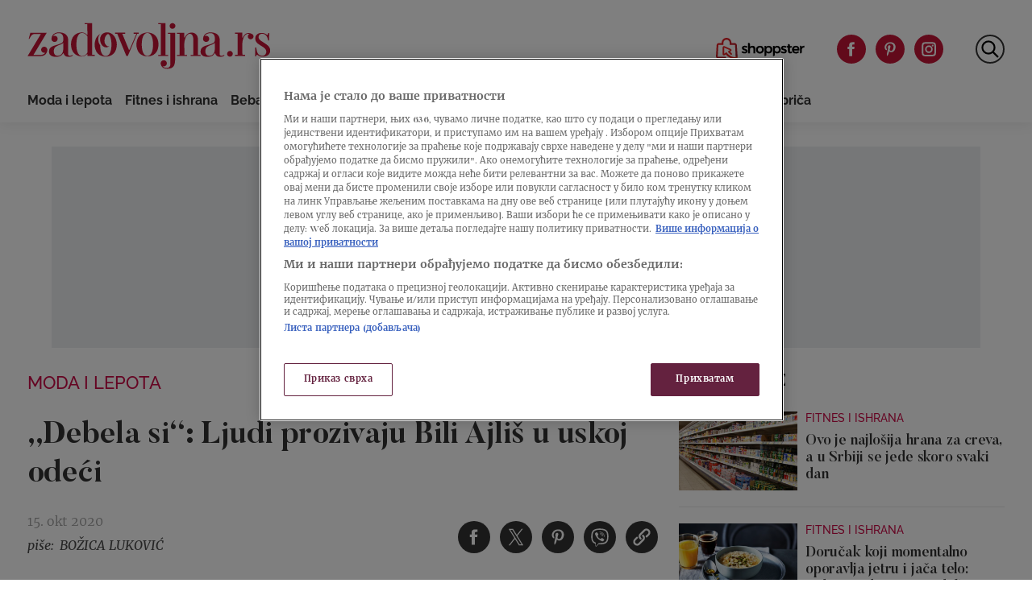

--- FILE ---
content_type: application/javascript
request_url: https://zadovoljna.nova.rs/wp-content/themes/ucnewsportal-zadovoljna/dist/assets/js/service-worker-unregister.js?ver=1727860263
body_size: 176
content:
(()=>{"use strict";var r={};async function e(r){try{await r.update()}catch(r){console.error("Error while updating Service Worker:",r)}}async function o(r){try{await r.unregister()}catch(r){console.error("Error while unregistering Service Worker:",r)}}async function t(){if("caches"in window)try{const r=await caches.keys();await Promise.all(r.map(a)),navigator.serviceWorker.controller&&window.location.reload()}catch(r){console.error("Failed to clear caches:",r)}}async function a(r){try{await caches.delete(r)}catch(e){console.error(`Cache ${r} deletion failed:`,e)}}r.d=(e,o)=>{for(var t in o)r.o(o,t)&&!r.o(e,t)&&Object.defineProperty(e,t,{enumerable:!0,get:o[t]})},r.o=(r,e)=>Object.prototype.hasOwnProperty.call(r,e),setTimeout((async()=>{if("serviceWorker"in navigator)try{const r=await navigator.serviceWorker.getRegistrations();for(const a of r)a.scope===`${location.origin}/`&&(await e(a),await o(a),await t())}catch(r){console.error("Error getting Service Worker registrations:",r)}}),2e3)})();

--- FILE ---
content_type: application/javascript
request_url: https://zadovoljna.nova.rs/wp-content/plugins/advanced-custom-fields-pro/assets/build/js/acf-input.min.js?ver=6.2.4
body_size: 31426
content:
(()=>{var e={7787:()=>{!function(e,t){acf.newCompatibility=function(e,t){return(t=t||{}).__proto__=e.__proto__,e.__proto__=t,e.compatibility=t,t},acf.getCompatibility=function(e){return e.compatibility||null};var i=acf.newCompatibility(acf,{l10n:{},o:{},fields:{},update:acf.set,add_action:acf.addAction,remove_action:acf.removeAction,do_action:acf.doAction,add_filter:acf.addFilter,remove_filter:acf.removeFilter,apply_filters:acf.applyFilters,parse_args:acf.parseArgs,disable_el:acf.disable,disable_form:acf.disable,enable_el:acf.enable,enable_form:acf.enable,update_user_setting:acf.updateUserSetting,prepare_for_ajax:acf.prepareForAjax,is_ajax_success:acf.isAjaxSuccess,remove_el:acf.remove,remove_tr:acf.remove,str_replace:acf.strReplace,render_select:acf.renderSelect,get_uniqid:acf.uniqid,serialize_form:acf.serialize,esc_html:acf.strEscape,str_sanitize:acf.strSanitize});i._e=function(e,t){e=e||"";var i=(t=t||"")?e+"."+t:e,a={"image.select":"Select Image","image.edit":"Edit Image","image.update":"Update Image"};if(a[i])return acf.__(a[i]);var n=this.l10n[e]||"";return t&&(n=n[t]||""),n},i.get_selector=function(t){var i=".acf-field";if(!t)return i;if(e.isPlainObject(t)){if(e.isEmptyObject(t))return i;for(var a in t){t=t[a];break}}return i+="-"+t,i=acf.strReplace("_","-",i),acf.strReplace("field-field-","field-",i)},i.get_fields=function(e,t,i){var a={is:e||"",parent:t||!1,suppressFilters:i||!1};return a.is&&(a.is=this.get_selector(a.is)),acf.findFields(a)},i.get_field=function(e,t){var i=this.get_fields.apply(this,arguments);return!!i.length&&i.first()},i.get_closest_field=function(e,t){return e.closest(this.get_selector(t))},i.get_field_wrap=function(e){return e.closest(this.get_selector())},i.get_field_key=function(e){return e.data("key")},i.get_field_type=function(e){return e.data("type")},i.get_data=function(e,t){return acf.parseArgs(e.data(),t)},i.maybe_get=function(e,t,i){void 0===i&&(i=null),keys=String(t).split(".");for(var a=0;a<keys.length;a++){if(!e.hasOwnProperty(keys[a]))return i;e=e[keys[a]]}return e};var a=function(e){return e instanceof acf.Field?e.$el:e},n=function(t){return function(){if(arguments.length)var i=function(e){return acf.arrayArgs(e).map(a)}(arguments);else i=[e(document)];return t.apply(this,i)}};i.add_action=function(e,t,a,s){var r=e.split(" "),o=r.length;if(o>1){for(var c=0;c<o;c++)e=r[c],i.add_action.apply(this,arguments);return this}return t=n(t),acf.addAction.apply(this,arguments)},i.add_filter=function(e,t,i,a){return t=n(t),acf.addFilter.apply(this,arguments)},i.model={actions:{},filters:{},events:{},extend:function(t){var i=e.extend({},this,t);return e.each(i.actions,(function(e,t){i._add_action(e,t)})),e.each(i.filters,(function(e,t){i._add_filter(e,t)})),e.each(i.events,(function(e,t){i._add_event(e,t)})),i},_add_action:function(e,t){var i=e.split(" "),a=(e=i[0]||"",i[1]||10);acf.add_action(e,this[t],a,this)},_add_filter:function(e,t){var i=e.split(" "),a=(e=i[0]||"",i[1]||10);acf.add_filter(e,this[t],a,this)},_add_event:function(t,i){var a=this,n=t.indexOf(" "),s=n>0?t.substr(0,n):t,r=n>0?t.substr(n+1):"",o=function(t){t.$el=e(this),acf.field_group&&(t.$field=t.$el.closest(".acf-field-object")),"function"==typeof a.event&&(t=a.event(t)),a[i].apply(a,arguments)};r?e(document).on(s,r,o):e(document).on(s,o)},get:function(e,t){return t=t||null,void 0!==this[e]&&(t=this[e]),t},set:function(e,t){return this[e]=t,"function"==typeof this["_set_"+e]&&this["_set_"+e].apply(this),this}},i.field=acf.model.extend({type:"",o:{},$field:null,_add_action:function(e,t){var i=this;e=e+"_field/type="+i.type,acf.add_action(e,(function(e){i.set("$field",e),i[t].apply(i,arguments)}))},_add_filter:function(e,t){var i=this;e=e+"_field/type="+i.type,acf.add_filter(e,(function(e){i.set("$field",e),i[t].apply(i,arguments)}))},_add_event:function(t,i){var a=this,n=t.substr(0,t.indexOf(" ")),s=t.substr(t.indexOf(" ")+1),r=acf.get_selector(a.type);e(document).on(n,r+" "+s,(function(t){var n=e(this),s=acf.get_closest_field(n,a.type);s.length&&(s.is(a.$field)||a.set("$field",s),t.$el=n,t.$field=s,a[i].apply(a,[t]))}))},_set_$field:function(){"function"==typeof this.focus&&this.focus()},doFocus:function(e){return this.set("$field",e)}}),acf.newCompatibility(acf.validation,{remove_error:function(e){acf.getField(e).removeError()},add_warning:function(e,t){acf.getField(e).showNotice({text:t,type:"warning",timeout:1e3})},fetch:acf.validateForm,enableSubmit:acf.enableSubmit,disableSubmit:acf.disableSubmit,showSpinner:acf.showSpinner,hideSpinner:acf.hideSpinner,unlockForm:acf.unlockForm,lockForm:acf.lockForm}),i.tooltip={tooltip:function(e,t){return acf.newTooltip({text:e,target:t}).$el},temp:function(e,t){acf.newTooltip({text:e,target:t,timeout:250})},confirm:function(e,t,i,a,n){acf.newTooltip({confirm:!0,text:i,target:e,confirm:function(){t(!0)},cancel:function(){t(!1)}})},confirm_remove:function(e,t){acf.newTooltip({confirmRemove:!0,target:e,confirm:function(){t(!0)},cancel:function(){t(!1)}})}},i.media=new acf.Model({activeFrame:!1,actions:{new_media_popup:"onNewMediaPopup"},frame:function(){return this.activeFrame},onNewMediaPopup:function(e){this.activeFrame=e.frame},popup:function(e){return e.mime_types&&(e.allowedTypes=e.mime_types),e.id&&(e.attachment=e.id),acf.newMediaPopup(e).frame}}),i.select2={init:function(e,t,i){return t.allow_null&&(t.allowNull=t.allow_null),t.ajax_action&&(t.ajaxAction=t.ajax_action),i&&(t.field=acf.getField(i)),acf.newSelect2(e,t)},destroy:function(e){return acf.getInstance(e).destroy()}},i.postbox={render:function(e){return e.edit_url&&(e.editLink=e.edit_url),e.edit_title&&(e.editTitle=e.edit_title),acf.newPostbox(e)}},acf.newCompatibility(acf.screen,{update:function(){return this.set.apply(this,arguments)},fetch:acf.screen.check}),i.ajax=acf.screen}(jQuery)},682:()=>{!function(e,t){var __=acf.__,i=function(e){return e?""+e:""},a=function(e,t){return i(e).toLowerCase()===i(t).toLowerCase()},n=acf.Condition.extend({type:"hasValue",operator:"!=empty",label:__("Has any value"),fieldTypes:["text","textarea","number","range","email","url","password","image","file","wysiwyg","oembed","select","checkbox","radio","button_group","link","post_object","page_link","relationship","taxonomy","user","google_map","date_picker","date_time_picker","time_picker","color_picker"],match:function(e,t){let i=t.val();return i instanceof Array&&(i=i.length),!!i},choices:function(e){return'<input type="text" disabled="" />'}});acf.registerConditionType(n);var s=n.extend({type:"hasNoValue",operator:"==empty",label:__("Has no value"),match:function(e,t){return!n.prototype.match.apply(this,arguments)}});acf.registerConditionType(s);var r=acf.Condition.extend({type:"equalTo",operator:"==",label:__("Value is equal to"),fieldTypes:["text","textarea","number","range","email","url","password"],match:function(e,t){return acf.isNumeric(e.value)?(i=e.value,n=t.val(),parseFloat(i)===parseFloat(n)):a(e.value,t.val());var i,n},choices:function(e){return'<input type="text" />'}});acf.registerConditionType(r);var o=r.extend({type:"notEqualTo",operator:"!=",label:__("Value is not equal to"),match:function(e,t){return!r.prototype.match.apply(this,arguments)}});acf.registerConditionType(o);var c=acf.Condition.extend({type:"patternMatch",operator:"==pattern",label:__("Value matches pattern"),fieldTypes:["text","textarea","email","url","password","wysiwyg"],match:function(e,t){return a=t.val(),n=e.value,s=new RegExp(i(n),"gi"),i(a).match(s);var a,n,s},choices:function(e){return'<input type="text" placeholder="[a-z0-9]" />'}});acf.registerConditionType(c);var l=acf.Condition.extend({type:"contains",operator:"==contains",label:__("Value contains"),fieldTypes:["text","textarea","number","email","url","password","wysiwyg","oembed","select"],match:function(e,t){return a=t.val(),n=e.value,i(a).indexOf(i(n))>-1;var a,n},choices:function(e){return'<input type="text" />'}});acf.registerConditionType(l);var d=r.extend({type:"trueFalseEqualTo",choiceType:"select",fieldTypes:["true_false"],choices:function(e){return[{id:1,text:__("Checked")}]}});acf.registerConditionType(d);var u=o.extend({type:"trueFalseNotEqualTo",choiceType:"select",fieldTypes:["true_false"],choices:function(e){return[{id:1,text:__("Checked")}]}});acf.registerConditionType(u);var f=acf.Condition.extend({type:"selectEqualTo",operator:"==",label:__("Value is equal to"),fieldTypes:["select","checkbox","radio","button_group"],match:function(e,t){var n,s=t.val();return s instanceof Array?(n=e.value,s.map((function(e){return i(e)})).indexOf(n)>-1):a(e.value,s)},choices:function(e){var t=[],i=e.$setting("choices textarea").val().split("\n");return e.$input("allow_null").prop("checked")&&t.push({id:"",text:__("Null")}),i.map((function(e){(e=e.split(":"))[1]=e[1]||e[0],t.push({id:e[0].trim(),text:e[1].trim()})})),t}});acf.registerConditionType(f);var p=f.extend({type:"selectNotEqualTo",operator:"!=",label:__("Value is not equal to"),match:function(e,t){return!f.prototype.match.apply(this,arguments)}});acf.registerConditionType(p);var h=acf.Condition.extend({type:"greaterThan",operator:">",label:__("Value is greater than"),fieldTypes:["number","range"],match:function(e,t){var i,a,n=t.val();return n instanceof Array&&(n=n.length),i=n,a=e.value,parseFloat(i)>parseFloat(a)},choices:function(e){return'<input type="number" />'}});acf.registerConditionType(h);var g=h.extend({type:"lessThan",operator:"<",label:__("Value is less than"),match:function(e,t){var i,a,n=t.val();return n instanceof Array&&(n=n.length),null==n||!1===n||(i=n,a=e.value,parseFloat(i)<parseFloat(a))},choices:function(e){return'<input type="number" />'}});acf.registerConditionType(g);var m=h.extend({type:"selectionGreaterThan",label:__("Selection is greater than"),fieldTypes:["checkbox","select","post_object","page_link","relationship","taxonomy","user"]});acf.registerConditionType(m);var v=g.extend({type:"selectionLessThan",label:__("Selection is less than"),fieldTypes:["checkbox","select","post_object","page_link","relationship","taxonomy","user"]});acf.registerConditionType(v)}(jQuery)},2849:()=>{!function(e,t){var i=[];acf.Condition=acf.Model.extend({type:"",operator:"==",label:"",choiceType:"input",fieldTypes:[],data:{conditions:!1,field:!1,rule:{}},events:{change:"change",keyup:"change",enableField:"change",disableField:"change"},setup:function(t){e.extend(this.data,t)},getEventTarget:function(e,t){return e||this.get("field").$el},change:function(e,t){this.get("conditions").change(e)},match:function(e,t){return!1},calculate:function(){return this.match(this.get("rule"),this.get("field"))},choices:function(e){return'<input type="text" />'}}),acf.newCondition=function(e,t){var i=t.get("field"),a=i.getField(e.field);if(!i||!a)return!1;var n={rule:e,target:i,conditions:t,field:a},s=a.get("type"),r=e.operator;return new(acf.getConditionTypes({fieldType:s,operator:r})[0]||acf.Condition)(n)};var a=function(e){return acf.strPascalCase(e||"")+"Condition"};acf.registerConditionType=function(e){var t=e.prototype.type,n=a(t);acf.models[n]=e,i.push(t)},acf.getConditionType=function(e){var t=a(e);return acf.models[t]||!1},acf.registerConditionForFieldType=function(e,t){var i=acf.getConditionType(e);i&&i.prototype.fieldTypes.push(t)},acf.getConditionTypes=function(e){e=acf.parseArgs(e,{fieldType:"",operator:""});var t=[];return i.map((function(i){var a=acf.getConditionType(i),n=a.prototype.fieldTypes,s=a.prototype.operator;e.fieldType&&-1===n.indexOf(e.fieldType)||e.operator&&s!==e.operator||t.push(a)})),t}}(jQuery)},3155:()=>{!function(e,t){var i="conditional_logic",a=(new acf.Model({id:"conditionsManager",priority:20,actions:{new_field:"onNewField"},onNewField:function(e){e.has("conditions")&&e.getConditions().render()}}),function(t,i){var a=acf.getFields({key:i,sibling:t.$el,suppressFilters:!0});return a.length||(a=acf.getFields({key:i,parent:t.$el.parent(),suppressFilters:!0})),!a.length&&e(".acf-field-settings").length&&(a=acf.getFields({key:i,parent:t.$el.parents(".acf-field-settings:first"),suppressFilters:!0})),!a.length&&e("#acf-basic-settings").length&&(a=acf.getFields({key:i,parent:e("#acf-basic-settings"),suppressFilters:!0})),!!a.length&&a[0]});acf.Field.prototype.getField=function(e){var t=a(this,e);if(t)return t;for(var i=this.parents(),n=0;n<i.length;n++)if(t=a(i[n],e))return t;return!1},acf.Field.prototype.getConditions=function(){return this.conditions||(this.conditions=new n(this)),this.conditions};var n=acf.Model.extend({id:"Conditions",data:{field:!1,timeStamp:!1,groups:[]},setup:function(e){this.data.field=e;var t=e.get("conditions");t instanceof Array?t[0]instanceof Array?t.map((function(e,t){this.addRules(e,t)}),this):this.addRules(t):this.addRule(t)},change:function(e){if(this.get("timeStamp")===e.timeStamp)return!1;this.set("timeStamp",e.timeStamp,!0),this.render()},render:function(){return this.calculate()?this.show():this.hide()},show:function(){return this.get("field").showEnable(this.cid,i)},hide:function(){return this.get("field").hideDisable(this.cid,i)},calculate:function(){var e=!1;return this.getGroups().map((function(t){e||t.filter((function(e){return e.calculate()})).length==t.length&&(e=!0)})),e},hasGroups:function(){return null!=this.data.groups},getGroups:function(){return this.data.groups},addGroup:function(){var e=[];return this.data.groups.push(e),e},hasGroup:function(e){return null!=this.data.groups[e]},getGroup:function(e){return this.data.groups[e]},removeGroup:function(e){return this.data.groups[e].delete,this},addRules:function(e,t){e.map((function(e){this.addRule(e,t)}),this)},addRule:function(e,t){var i;t=t||0,i=this.hasGroup(t)?this.getGroup(t):this.addGroup();var a=acf.newCondition(e,this);if(!a)return!1;i.push(a)},hasRule:function(){},getRule:function(e,t){return e=e||0,t=t||0,this.data.groups[t][e]},removeRule:function(){}})}(jQuery)},2213:()=>{!function(e,t){var i=0,a=acf.Field.extend({type:"accordion",wait:"",$control:function(){return this.$(".acf-fields:first")},initialize:function(){if(!this.$el.hasClass("acf-accordion")&&!this.$el.is("td")){if(this.get("endpoint"))return this.remove();var t=this.$el,a=this.$labelWrap(),s=this.$inputWrap(),r=this.$control(),o=s.children(".description");if(o.length&&a.append(o),this.$el.is("tr")){var c=this.$el.closest("table"),l=e('<div class="acf-accordion-title"/>'),d=e('<div class="acf-accordion-content"/>'),u=e('<table class="'+c.attr("class")+'"/>'),f=e("<tbody/>");l.append(a.html()),u.append(f),d.append(u),s.append(l),s.append(d),a.remove(),r.remove(),s.attr("colspan",2),a=l,s=d,r=f}t.addClass("acf-accordion"),a.addClass("acf-accordion-title"),s.addClass("acf-accordion-content"),i++,this.get("multi_expand")&&t.attr("multi-expand",1);var p=acf.getPreference("this.accordions")||[];void 0!==p[i-1]&&this.set("open",p[i-1]),this.get("open")&&(t.addClass("-open"),s.css("display","block")),a.prepend(n.iconHtml({open:this.get("open")}));var h=t.parent();r.addClass(h.hasClass("-left")?"-left":""),r.addClass(h.hasClass("-clear")?"-clear":""),r.append(t.nextUntil(".acf-field-accordion",".acf-field")),r.removeAttr("data-open data-multi_expand data-endpoint")}}});acf.registerFieldType(a);var n=new acf.Model({actions:{unload:"onUnload"},events:{"click .acf-accordion-title":"onClick","invalidField .acf-accordion":"onInvalidField"},isOpen:function(e){return e.hasClass("-open")},toggle:function(e){this.isOpen(e)?this.close(e):this.open(e)},iconHtml:function(e){return acf.isGutenberg()?e.open?'<svg width="24px" height="24px" viewBox="0 0 24 24" xmlns="http://www.w3.org/2000/svg" class="acf-accordion-icon components-panel__arrow" aria-hidden="true" focusable="false"><path d="M6.5 12.4L12 8l5.5 4.4-.9 1.2L12 10l-4.5 3.6-1-1.2z"></path></svg>':'<svg width="24px" height="24px" viewBox="0 0 24 24" xmlns="http://www.w3.org/2000/svg" class=" acf-accordion-icon components-panel__arrow" aria-hidden="true" focusable="false"><path d="M17.5 11.6L12 16l-5.5-4.4.9-1.2L12 14l4.5-3.6 1 1.2z"></path></svg>':e.open?'<i class="acf-accordion-icon dashicons dashicons-arrow-down"></i>':'<i class="acf-accordion-icon dashicons dashicons-arrow-right"></i>'},open:function(t){var i=acf.isGutenberg()?0:300;t.find(".acf-accordion-content:first").slideDown(i).css("display","block"),t.find(".acf-accordion-icon:first").replaceWith(this.iconHtml({open:!0})),t.addClass("-open"),acf.doAction("show",t),t.attr("multi-expand")||t.siblings(".acf-accordion.-open").each((function(){n.close(e(this))}))},close:function(e){var t=acf.isGutenberg()?0:300;e.find(".acf-accordion-content:first").slideUp(t),e.find(".acf-accordion-icon:first").replaceWith(this.iconHtml({open:!1})),e.removeClass("-open"),acf.doAction("hide",e)},onClick:function(e,t){e.preventDefault(),this.toggle(t.parent())},onInvalidField:function(e,t){this.busy||(this.busy=!0,this.setTimeout((function(){this.busy=!1}),1e3),this.open(t))},onUnload:function(t){var i=[];e(".acf-accordion").each((function(){var t=e(this).hasClass("-open")?1:0;i.push(t)})),i.length&&acf.setPreference("this.accordions",i)}})}(jQuery)},1357:()=>{var e;jQuery,e=acf.Field.extend({type:"button_group",events:{'click input[type="radio"]':"onClick"},$control:function(){return this.$(".acf-button-group")},$input:function(){return this.$("input:checked")},setValue:function(e){this.$('input[value="'+e+'"]').prop("checked",!0).trigger("change")},onClick:function(e,t){var i=t.parent("label"),a=i.hasClass("selected");this.$(".selected").removeClass("selected"),i.addClass("selected"),this.get("allow_null")&&a&&(i.removeClass("selected"),t.prop("checked",!1).trigger("change"))}}),acf.registerFieldType(e)},8171:()=>{var e,t;e=jQuery,t=acf.Field.extend({type:"checkbox",events:{"change input":"onChange","click .acf-add-checkbox":"onClickAdd","click .acf-checkbox-toggle":"onClickToggle","click .acf-checkbox-custom":"onClickCustom"},$control:function(){return this.$(".acf-checkbox-list")},$toggle:function(){return this.$(".acf-checkbox-toggle")},$input:function(){return this.$('input[type="hidden"]')},$inputs:function(){return this.$('input[type="checkbox"]').not(".acf-checkbox-toggle")},getValue:function(){var t=[];return this.$(":checked").each((function(){t.push(e(this).val())})),!!t.length&&t},onChange:function(e,t){var i=t.prop("checked"),a=t.parent("label"),n=this.$toggle();i?a.addClass("selected"):a.removeClass("selected"),n.length&&(0==this.$inputs().not(":checked").length?n.prop("checked",!0):n.prop("checked",!1))},onClickAdd:function(e,t){var i='<li><input class="acf-checkbox-custom" type="checkbox" checked="checked" /><input type="text" name="'+this.getInputName()+'[]" /></li>';t.parent("li").before(i),t.parent("li").parent().find('input[type="text"]').last().focus()},onClickToggle:function(e,t){var i=t.prop("checked"),a=this.$('input[type="checkbox"]'),n=this.$("label");a.prop("checked",i),i?n.addClass("selected"):n.removeClass("selected")},onClickCustom:function(e,t){var i=t.prop("checked"),a=t.next('input[type="text"]');i?a.prop("disabled",!1):(a.prop("disabled",!0),""==a.val()&&t.parent("li").remove())}}),acf.registerFieldType(t)},9459:()=>{var e;jQuery,e=acf.Field.extend({type:"color_picker",wait:"load",events:{duplicateField:"onDuplicate"},$control:function(){return this.$(".acf-color-picker")},$input:function(){return this.$('input[type="hidden"]')},$inputText:function(){return this.$('input[type="text"]')},setValue:function(e){acf.val(this.$input(),e),this.$inputText().iris("color",e)},initialize:function(){var e=this.$input(),t=this.$inputText(),i=function(i){setTimeout((function(){acf.val(e,t.val())}),1)},a={defaultColor:!1,palettes:!0,hide:!0,change:i,clear:i};a=acf.applyFilters("color_picker_args",a,this),t.wpColorPicker(a)},onDuplicate:function(e,t,i){$colorPicker=i.find(".wp-picker-container"),$inputText=i.find('input[type="text"]'),$colorPicker.replaceWith($inputText)}}),acf.registerFieldType(e)},7597:()=>{var e,t;e=jQuery,t=acf.Field.extend({type:"date_picker",events:{'blur input[type="text"]':"onBlur",duplicateField:"onDuplicate"},$control:function(){return this.$(".acf-date-picker")},$input:function(){return this.$('input[type="hidden"]')},$inputText:function(){return this.$('input[type="text"]')},initialize:function(){if(this.has("save_format"))return this.initializeCompatibility();var e=this.$input(),t=this.$inputText(),i={dateFormat:this.get("date_format"),altField:e,altFormat:"yymmdd",changeYear:!0,yearRange:"-100:+100",changeMonth:!0,showButtonPanel:!0,firstDay:this.get("first_day")};i=acf.applyFilters("date_picker_args",i,this),acf.newDatePicker(t,i),acf.doAction("date_picker_init",t,i,this)},initializeCompatibility:function(){var e=this.$input(),t=this.$inputText();t.val(e.val());var i={dateFormat:this.get("date_format"),altField:e,altFormat:this.get("save_format"),changeYear:!0,yearRange:"-100:+100",changeMonth:!0,showButtonPanel:!0,firstDay:this.get("first_day")},a=(i=acf.applyFilters("date_picker_args",i,this)).dateFormat;i.dateFormat=this.get("save_format"),acf.newDatePicker(t,i),t.datepicker("option","dateFormat",a),acf.doAction("date_picker_init",t,i,this)},onBlur:function(){this.$inputText().val()||acf.val(this.$input(),"")},onDuplicate:function(e,t,i){i.find('input[type="text"]').removeClass("hasDatepicker").removeAttr("id")}}),acf.registerFieldType(t),new acf.Model({priority:5,wait:"ready",initialize:function(){var t=acf.get("locale"),i=acf.get("rtl"),a=acf.get("datePickerL10n");return!!a&&void 0!==e.datepicker&&(a.isRTL=i,e.datepicker.regional[t]=a,void e.datepicker.setDefaults(a))}}),acf.newDatePicker=function(t,i){if(void 0===e.datepicker)return!1;i=i||{},t.datepicker(i),e("body > #ui-datepicker-div").exists()&&e("body > #ui-datepicker-div").wrap('<div class="acf-ui-datepicker" />')}},684:()=>{var e,t;e=jQuery,t=acf.models.DatePickerField.extend({type:"date_time_picker",$control:function(){return this.$(".acf-date-time-picker")},initialize:function(){var e=this.$input(),t=this.$inputText(),i={dateFormat:this.get("date_format"),timeFormat:this.get("time_format"),altField:e,altFieldTimeOnly:!1,altFormat:"yy-mm-dd",altTimeFormat:"HH:mm:ss",changeYear:!0,yearRange:"-100:+100",changeMonth:!0,showButtonPanel:!0,firstDay:this.get("first_day"),controlType:"select",oneLine:!0};i=acf.applyFilters("date_time_picker_args",i,this),acf.newDateTimePicker(t,i),acf.doAction("date_time_picker_init",t,i,this)}}),acf.registerFieldType(t),new acf.Model({priority:5,wait:"ready",initialize:function(){var t=acf.get("locale"),i=acf.get("rtl"),a=acf.get("dateTimePickerL10n");return!!a&&void 0!==e.timepicker&&(a.isRTL=i,e.timepicker.regional[t]=a,void e.timepicker.setDefaults(a))}}),acf.newDateTimePicker=function(t,i){if(void 0===e.timepicker)return!1;i=i||{},t.datetimepicker(i),e("body > #ui-datepicker-div").exists()&&e("body > #ui-datepicker-div").wrap('<div class="acf-ui-datepicker" />')}},5647:()=>{var e,t;e=jQuery,t=acf.models.ImageField.extend({type:"file",$control:function(){return this.$(".acf-file-uploader")},$input:function(){return this.$('input[type="hidden"]:first')},validateAttachment:function(e){return void 0!==(e=e||{}).id&&(e=e.attributes),acf.parseArgs(e,{url:"",alt:"",title:"",filename:"",filesizeHumanReadable:"",icon:"/wp-includes/images/media/default.png"})},render:function(e){e=this.validateAttachment(e),this.$("img").attr({src:e.icon,alt:e.alt,title:e.title}),this.$('[data-name="title"]').text(e.title),this.$('[data-name="filename"]').text(e.filename).attr("href",e.url),this.$('[data-name="filesize"]').text(e.filesizeHumanReadable);var t=e.id||"";acf.val(this.$input(),t),t?this.$control().addClass("has-value"):this.$control().removeClass("has-value")},selectAttachment:function(){var t=this.parent(),i=t&&"repeater"===t.get("type");acf.newMediaPopup({mode:"select",title:acf.__("Select File"),field:this.get("key"),multiple:i,library:this.get("library"),allowedTypes:this.get("mime_types"),select:e.proxy((function(e,i){i>0?this.append(e,t):this.render(e)}),this)})},editAttachment:function(){var t=this.val();if(!t)return!1;acf.newMediaPopup({mode:"edit",title:acf.__("Edit File"),button:acf.__("Update File"),attachment:t,field:this.get("key"),select:e.proxy((function(e,t){this.render(e)}),this)})}}),acf.registerFieldType(t)},8489:()=>{!function(e,t){var i=acf.Field.extend({type:"google_map",map:!1,wait:"load",events:{'click a[data-name="clear"]':"onClickClear",'click a[data-name="locate"]':"onClickLocate",'click a[data-name="search"]':"onClickSearch","keydown .search":"onKeydownSearch","keyup .search":"onKeyupSearch","focus .search":"onFocusSearch","blur .search":"onBlurSearch",showField:"onShow"},$control:function(){return this.$(".acf-google-map")},$search:function(){return this.$(".search")},$canvas:function(){return this.$(".canvas")},setState:function(e){this.$control().removeClass("-value -loading -searching"),"default"===e&&(e=this.val()?"value":""),e&&this.$control().addClass("-"+e)},getValue:function(){var e=this.$input().val();return!!e&&JSON.parse(e)},setValue:function(e,t){var i="";e&&(i=JSON.stringify(e)),acf.val(this.$input(),i),t||(this.renderVal(e),acf.doAction("google_map_change",e,this.map,this))},renderVal:function(e){e?(this.setState("value"),this.$search().val(e.address),this.setPosition(e.lat,e.lng)):(this.setState(""),this.$search().val(""),this.map.marker.setVisible(!1))},newLatLng:function(e,t){return new google.maps.LatLng(parseFloat(e),parseFloat(t))},setPosition:function(e,t){this.map.marker.setPosition({lat:parseFloat(e),lng:parseFloat(t)}),this.map.marker.setVisible(!0),this.center()},center:function(){var e=this.map.marker.getPosition();if(e)var t=e.lat(),i=e.lng();else t=this.get("lat"),i=this.get("lng");this.map.setCenter({lat:parseFloat(t),lng:parseFloat(i)})},initialize:function(){!function(t){if(n)return t();if(acf.isset(window,"google","maps","Geocoder"))return n=new google.maps.Geocoder,t();if(acf.addAction("google_map_api_loaded",t),!a){var i=acf.get("google_map_api");i&&(a=!0,e.ajax({url:i,dataType:"script",cache:!0,success:function(){n=new google.maps.Geocoder,acf.doAction("google_map_api_loaded")}}))}}(this.initializeMap.bind(this))},initializeMap:function(){var e=this.getValue(),t=acf.parseArgs(e,{zoom:this.get("zoom"),lat:this.get("lat"),lng:this.get("lng")}),i={scrollwheel:!1,zoom:parseInt(t.zoom),center:{lat:parseFloat(t.lat),lng:parseFloat(t.lng)},mapTypeId:google.maps.MapTypeId.ROADMAP,marker:{draggable:!0,raiseOnDrag:!0},autocomplete:{}};i=acf.applyFilters("google_map_args",i,this);var a=new google.maps.Map(this.$canvas()[0],i),n=acf.parseArgs(i.marker,{draggable:!0,raiseOnDrag:!0,map:a});n=acf.applyFilters("google_map_marker_args",n,this);var s=new google.maps.Marker(n),r=!1;if(acf.isset(google,"maps","places","Autocomplete")){var o=i.autocomplete||{};o=acf.applyFilters("google_map_autocomplete_args",o,this),(r=new google.maps.places.Autocomplete(this.$search()[0],o)).bindTo("bounds",a)}this.addMapEvents(this,a,s,r),a.acf=this,a.marker=s,a.autocomplete=r,this.map=a,e&&this.setPosition(e.lat,e.lng),acf.doAction("google_map_init",a,s,this)},addMapEvents:function(e,t,i,a){google.maps.event.addListener(t,"click",(function(t){var i=t.latLng.lat(),a=t.latLng.lng();e.searchPosition(i,a)})),google.maps.event.addListener(i,"dragend",(function(){var t=this.getPosition().lat(),i=this.getPosition().lng();e.searchPosition(t,i)})),a&&google.maps.event.addListener(a,"place_changed",(function(){var t=this.getPlace();e.searchPlace(t)})),google.maps.event.addListener(t,"zoom_changed",(function(){var i=e.val();i&&(i.zoom=t.getZoom(),e.setValue(i,!0))}))},searchPosition:function(e,t){this.setState("loading");var i={lat:e,lng:t};n.geocode({location:i},function(i,a){if(this.setState(""),"OK"!==a)this.showNotice({text:acf.__("Location not found: %s").replace("%s",a),type:"warning"});else{var n=this.parseResult(i[0]);n.lat=e,n.lng=t,this.val(n)}}.bind(this))},searchPlace:function(e){if(e)if(e.geometry){e.formatted_address=this.$search().val();var t=this.parseResult(e);this.val(t)}else e.name&&this.searchAddress(e.name)},searchAddress:function(e){if(e){var t=e.split(",");if(2==t.length){var i=parseFloat(t[0]),a=parseFloat(t[1]);if(i&&a)return this.searchPosition(i,a)}this.setState("loading"),n.geocode({address:e},function(t,i){if(this.setState(""),"OK"!==i)this.showNotice({text:acf.__("Location not found: %s").replace("%s",i),type:"warning"});else{var a=this.parseResult(t[0]);a.address=e,this.val(a)}}.bind(this))}},searchLocation:function(){if(!navigator.geolocation)return alert(acf.__("Sorry, this browser does not support geolocation"));this.setState("loading"),navigator.geolocation.getCurrentPosition(function(e){this.setState("");var t=e.coords.latitude,i=e.coords.longitude;this.searchPosition(t,i)}.bind(this),function(e){this.setState("")}.bind(this))},parseResult:function(e){var t={address:e.formatted_address,lat:e.geometry.location.lat(),lng:e.geometry.location.lng()};t.zoom=this.map.getZoom(),e.place_id&&(t.place_id=e.place_id),e.name&&(t.name=e.name);var i={street_number:["street_number"],street_name:["street_address","route"],city:["locality","postal_town"],state:["administrative_area_level_1","administrative_area_level_2","administrative_area_level_3","administrative_area_level_4","administrative_area_level_5"],post_code:["postal_code"],country:["country"]};for(var a in i)for(var n=i[a],s=0;s<e.address_components.length;s++){var r=e.address_components[s],o=r.types[0];-1!==n.indexOf(o)&&(t[a]=r.long_name,r.long_name!==r.short_name&&(t[a+"_short"]=r.short_name))}return acf.applyFilters("google_map_result",t,e,this.map,this)},onClickClear:function(){this.val(!1)},onClickLocate:function(){this.searchLocation()},onClickSearch:function(){this.searchAddress(this.$search().val())},onFocusSearch:function(e,t){this.setState("searching")},onBlurSearch:function(e,t){var i=this.val(),a=i?i.address:"";t.val()===a&&this.setState("default")},onKeyupSearch:function(e,t){t.val()||this.val(!1)},onKeydownSearch:function(e,t){13==e.which&&(e.preventDefault(),t.blur())},onShow:function(){this.map&&this.setTimeout(this.center)}});acf.registerFieldType(i);var a=!1,n=!1}(jQuery)},6691:()=>{var e,t;e=jQuery,t=acf.Field.extend({type:"image",$control:function(){return this.$(".acf-image-uploader")},$input:function(){return this.$('input[type="hidden"]:first')},events:{'click a[data-name="add"]':"onClickAdd",'click a[data-name="edit"]':"onClickEdit",'click a[data-name="remove"]':"onClickRemove",'change input[type="file"]':"onChange"},initialize:function(){"basic"===this.get("uploader")&&this.$el.closest("form").attr("enctype","multipart/form-data")},validateAttachment:function(e){e&&e.attributes&&(e=e.attributes),e=acf.parseArgs(e,{id:0,url:"",alt:"",title:"",caption:"",description:"",width:0,height:0});var t=acf.isget(e,"sizes",this.get("preview_size"));return t&&(e.url=t.url,e.width=t.width,e.height=t.height),e},render:function(e){e=this.validateAttachment(e),this.$("img").attr({src:e.url,alt:e.alt}),e.id?(this.val(e.id),this.$control().addClass("has-value")):(this.val(""),this.$control().removeClass("has-value"))},append:function(e,t){var i=function(e,t){for(var i=acf.getFields({key:e.get("key"),parent:t.$el}),a=0;a<i.length;a++)if(!i[a].val())return i[a];return!1},a=i(this,t);a||(t.$(".acf-button:last").trigger("click"),a=i(this,t)),a&&a.render(e)},selectAttachment:function(){var t=this.parent(),i=t&&"repeater"===t.get("type");acf.newMediaPopup({mode:"select",type:"image",title:acf.__("Select Image"),field:this.get("key"),multiple:i,library:this.get("library"),allowedTypes:this.get("mime_types"),select:e.proxy((function(e,i){i>0?this.append(e,t):this.render(e)}),this)})},editAttachment:function(){var t=this.val();t&&acf.newMediaPopup({mode:"edit",title:acf.__("Edit Image"),button:acf.__("Update Image"),attachment:t,field:this.get("key"),select:e.proxy((function(e,t){this.render(e)}),this)})},removeAttachment:function(){this.render(!1)},onClickAdd:function(e,t){this.selectAttachment()},onClickEdit:function(e,t){this.editAttachment()},onClickRemove:function(e,t){this.removeAttachment()},onChange:function(t,i){var a=this.$input();i.val()||a.val(""),acf.getFileInputData(i,(function(t){a.val(e.param(t))}))}}),acf.registerFieldType(t)},4658:()=>{var e,t;e=jQuery,t=acf.Field.extend({type:"link",events:{'click a[data-name="add"]':"onClickEdit",'click a[data-name="edit"]':"onClickEdit",'click a[data-name="remove"]':"onClickRemove","change .link-node":"onChange"},$control:function(){return this.$(".acf-link")},$node:function(){return this.$(".link-node")},getValue:function(){var e=this.$node();return!!e.attr("href")&&{title:e.html(),url:e.attr("href"),target:e.attr("target")}},setValue:function(e){e=acf.parseArgs(e,{title:"",url:"",target:""});var t=this.$control(),i=this.$node();t.removeClass("-value -external"),e.url&&t.addClass("-value"),"_blank"===e.target&&t.addClass("-external"),this.$(".link-title").html(e.title),this.$(".link-url").attr("href",e.url).html(e.url),i.html(e.title),i.attr("href",e.url),i.attr("target",e.target),this.$(".input-title").val(e.title),this.$(".input-target").val(e.target),this.$(".input-url").val(e.url).trigger("change")},onClickEdit:function(e,t){acf.wpLink.open(this.$node())},onClickRemove:function(e,t){this.setValue(!1)},onChange:function(e,t){var i=this.getValue();this.setValue(i)}}),acf.registerFieldType(t),acf.wpLink=new acf.Model({getNodeValue:function(){var e=this.get("node");return{title:acf.decode(e.html()),url:e.attr("href"),target:e.attr("target")}},setNodeValue:function(e){var t=this.get("node");t.text(e.title),t.attr("href",e.url),t.attr("target",e.target),t.trigger("change")},getInputValue:function(){return{title:e("#wp-link-text").val(),url:e("#wp-link-url").val(),target:e("#wp-link-target").prop("checked")?"_blank":""}},setInputValue:function(t){e("#wp-link-text").val(t.title),e("#wp-link-url").val(t.url),e("#wp-link-target").prop("checked","_blank"===t.target)},open:function(t){this.on("wplink-open","onOpen"),this.on("wplink-close","onClose"),this.set("node",t);var i=e('<textarea id="acf-link-textarea" style="display:none;"></textarea>');e("body").append(i);var a=this.getNodeValue();wpLink.open("acf-link-textarea",a.url,a.title,null)},onOpen:function(){e("#wp-link-wrap").addClass("has-text-field");var t=this.getNodeValue();this.setInputValue(t),t.url&&wpLinkL10n&&e("#wp-link-submit").val(wpLinkL10n.update)},close:function(){wpLink.close()},onClose:function(){if(!this.has("node"))return!1;var t=e("#wp-link-submit");if(t.is(":hover")||t.is(":focus")){var i=this.getInputValue();this.setNodeValue(i)}this.off("wplink-open"),this.off("wplink-close"),e("#acf-link-textarea").remove(),this.set("node",null)}})},719:()=>{var e,t;e=jQuery,t=acf.Field.extend({type:"oembed",events:{'click [data-name="clear-button"]':"onClickClear","keypress .input-search":"onKeypressSearch","keyup .input-search":"onKeyupSearch","change .input-search":"onChangeSearch"},$control:function(){return this.$(".acf-oembed")},$input:function(){return this.$(".input-value")},$search:function(){return this.$(".input-search")},getValue:function(){return this.$input().val()},getSearchVal:function(){return this.$search().val()},setValue:function(e){e?this.$control().addClass("has-value"):this.$control().removeClass("has-value"),acf.val(this.$input(),e)},showLoading:function(e){acf.showLoading(this.$(".canvas"))},hideLoading:function(){acf.hideLoading(this.$(".canvas"))},maybeSearch:function(){var t=this.val(),i=this.getSearchVal();if(!i)return this.clear();if("http"!=i.substr(0,4)&&(i="http://"+i),i!==t){var a=this.get("timeout");a&&clearTimeout(a);var n=e.proxy(this.search,this,i);this.set("timeout",setTimeout(n,300))}},search:function(t){var i={action:"acf/fields/oembed/search",s:t,field_key:this.get("key")};(a=this.get("xhr"))&&a.abort(),this.showLoading();var a=e.ajax({url:acf.get("ajaxurl"),data:acf.prepareForAjax(i),type:"post",dataType:"json",context:this,success:function(e){e&&e.html||(e={url:!1,html:""}),this.val(e.url),this.$(".canvas-media").html(e.html)},complete:function(){this.hideLoading()}});this.set("xhr",a)},clear:function(){this.val(""),this.$search().val(""),this.$(".canvas-media").html("")},onClickClear:function(e,t){this.clear()},onKeypressSearch:function(e,t){13==e.which&&(e.preventDefault(),this.maybeSearch())},onKeyupSearch:function(e,t){t.val()&&this.maybeSearch()},onChangeSearch:function(e,t){this.maybeSearch()}}),acf.registerFieldType(t)},1281:()=>{var e;jQuery,e=acf.models.SelectField.extend({type:"page_link"}),acf.registerFieldType(e)},1987:()=>{var e;jQuery,e=acf.models.SelectField.extend({type:"post_object"}),acf.registerFieldType(e)},2557:()=>{var e;jQuery,e=acf.Field.extend({type:"radio",events:{'click input[type="radio"]':"onClick"},$control:function(){return this.$(".acf-radio-list")},$input:function(){return this.$("input:checked")},$inputText:function(){return this.$('input[type="text"]')},getValue:function(){var e=this.$input().val();return"other"===e&&this.get("other_choice")&&(e=this.$inputText().val()),e},onClick:function(e,t){var i=t.parent("label"),a=i.hasClass("selected"),n=t.val();this.$(".selected").removeClass("selected"),i.addClass("selected"),this.get("allow_null")&&a&&(i.removeClass("selected"),t.prop("checked",!1).trigger("change"),n=!1),this.get("other_choice")&&("other"===n?this.$inputText().prop("disabled",!1):this.$inputText().prop("disabled",!0))}}),acf.registerFieldType(e)},2489:()=>{var e;jQuery,e=acf.Field.extend({type:"range",events:{'input input[type="range"]':"onChange","change input":"onChange"},$input:function(){return this.$('input[type="range"]')},$inputAlt:function(){return this.$('input[type="number"]')},setValue:function(e){this.busy=!0,acf.val(this.$input(),e),acf.val(this.$inputAlt(),this.$input().val(),!0),this.busy=!1},onChange:function(e,t){this.busy||this.setValue(t.val())}}),acf.registerFieldType(e)},714:()=>{var e,t;e=jQuery,t=acf.Field.extend({type:"relationship",events:{"keypress [data-filter]":"onKeypressFilter","change [data-filter]":"onChangeFilter","keyup [data-filter]":"onChangeFilter","click .choices-list .acf-rel-item":"onClickAdd","keypress .choices-list .acf-rel-item":"onKeypressFilter","keypress .values-list .acf-rel-item":"onKeypressFilter",'click [data-name="remove_item"]':"onClickRemove","touchstart .values-list .acf-rel-item":"onTouchStartValues"},$control:function(){return this.$(".acf-relationship")},$list:function(e){return this.$("."+e+"-list")},$listItems:function(e){return this.$list(e).find(".acf-rel-item")},$listItem:function(e,t){return this.$list(e).find('.acf-rel-item[data-id="'+t+'"]')},getValue:function(){var t=[];return this.$listItems("values").each((function(){t.push(e(this).data("id"))})),!!t.length&&t},newChoice:function(e){return["<li>",'<span tabindex="0" data-id="'+e.id+'" class="acf-rel-item">'+e.text+"</span>","</li>"].join("")},newValue:function(e){return["<li>",'<input type="hidden" name="'+this.getInputName()+'[]" value="'+e.id+'" />','<span tabindex="0" data-id="'+e.id+'" class="acf-rel-item acf-rel-item-remove">'+e.text,'<a href="#" class="acf-icon -minus small dark" data-name="remove_item"></a>',"</span>","</li>"].join("")},initialize:function(){var e=this.proxy(acf.once((function(){this.$list("values").sortable({items:"li",forceHelperSize:!0,forcePlaceholderSize:!0,scroll:!0,update:this.proxy((function(){this.$input().trigger("change")}))}),this.$list("choices").scrollTop(0).on("scroll",this.proxy(this.onScrollChoices)),this.fetch()})));this.$el.one("mouseover",e),this.$el.one("focus","input",e),acf.onceInView(this.$el,e)},onScrollChoices:function(e){if(!this.get("loading")&&this.get("more")){var t=this.$list("choices"),i=Math.ceil(t.scrollTop()),a=Math.ceil(t[0].scrollHeight),n=Math.ceil(t.innerHeight()),s=this.get("paged")||1;i+n>=a&&(this.set("paged",s+1),this.fetch())}},onKeypressFilter:function(e,t){t.hasClass("acf-rel-item-add")&&13==e.which&&this.onClickAdd(e,t),t.hasClass("acf-rel-item-remove")&&13==e.which&&this.onClickRemove(e,t),13==e.which&&e.preventDefault()},onChangeFilter:function(e,t){var i=t.val(),a=t.data("filter");this.get(a)!==i&&(this.set(a,i),this.set("paged",1),t.is("select")?this.fetch():this.maybeFetch())},onClickAdd:function(e,t){var i=this.val(),a=parseInt(this.get("max"));if(t.hasClass("disabled"))return!1;if(a>0&&i&&i.length>=a)return this.showNotice({text:acf.__("Maximum values reached ( {max} values )").replace("{max}",a),type:"warning"}),!1;t.addClass("disabled");var n=this.newValue({id:t.data("id"),text:t.html()});this.$list("values").append(n),this.$input().trigger("change")},onClickRemove:function(e,t){let i;e.preventDefault(),i=t.hasClass("acf-rel-item-remove")?t:t.parent();const a=i.parent(),n=i.data("id");a.remove(),this.$listItem("choices",n).removeClass("disabled"),this.$input().trigger("change")},onTouchStartValues:function(t,i){e(this.$listItems("values")).removeClass("relationship-hover"),i.addClass("relationship-hover")},maybeFetch:function(){var e=this.get("timeout");e&&clearTimeout(e),e=this.setTimeout(this.fetch,300),this.set("timeout",e)},getAjaxData:function(){var e=this.$control().data();for(var t in e)e[t]=this.get(t);return e.action="acf/fields/relationship/query",e.field_key=this.get("key"),acf.applyFilters("relationship_ajax_data",e,this)},fetch:function(){(n=this.get("xhr"))&&n.abort();var t=this.getAjaxData(),i=this.$list("choices");1==t.paged&&i.html("");var a=e('<li><i class="acf-loading"></i> '+acf.__("Loading")+"</li>");i.append(a),this.set("loading",!0);var n=e.ajax({url:acf.get("ajaxurl"),dataType:"json",type:"post",data:acf.prepareForAjax(t),context:this,success:function(t){if(!t||!t.results||!t.results.length)return this.set("more",!1),void(1==this.get("paged")&&this.$list("choices").append("<li>"+acf.__("No matches found")+"</li>"));this.set("more",t.more);var a=this.walkChoices(t.results),n=e(a),s=this.val();s&&s.length&&s.map((function(e){n.find('.acf-rel-item[data-id="'+e+'"]').addClass("disabled")})),i.append(n);var r=!1,o=!1;i.find(".acf-rel-label").each((function(){var t=e(this),i=t.siblings("ul");if(r&&r.text()==t.text())return o.append(i.children()),void e(this).parent().remove();r=t,o=i}))},complete:function(){this.set("loading",!1),a.remove()}});this.set("xhr",n)},walkChoices:function(t){var i=function(t){var a="";return e.isArray(t)?t.map((function(e){a+=i(e)})):e.isPlainObject(t)&&(void 0!==t.children?(a+='<li><span class="acf-rel-label">'+acf.escHtml(t.text)+'</span><ul class="acf-bl">',a+=i(t.children),a+="</ul></li>"):a+='<li><span tabindex="0" class="acf-rel-item acf-rel-item-add" data-id="'+acf.escAttr(t.id)+'">'+acf.escHtml(t.text)+"</span></li>"),a};return i(t)}}),acf.registerFieldType(t)},6965:()=>{var e;jQuery,e=acf.Field.extend({type:"select",select2:!1,wait:"load",events:{removeField:"onRemove",duplicateField:"onDuplicate"},$input:function(){return this.$("select")},initialize:function(){var e=this.$input();if(this.inherit(e),this.get("ui")){var t=this.get("ajax_action");t||(t="acf/fields/"+this.get("type")+"/query"),this.select2=acf.newSelect2(e,{field:this,ajax:this.get("ajax"),multiple:this.get("multiple"),placeholder:this.get("placeholder"),allowNull:this.get("allow_null"),ajaxAction:t})}},onRemove:function(){this.select2&&this.select2.destroy()},onDuplicate:function(e,t,i){this.select2&&(i.find(".select2-container").remove(),i.find("select").removeClass("select2-hidden-accessible"))}}),acf.registerFieldType(e)},177:()=>{!function(e,t){var i="tab",a=acf.Field.extend({type:"tab",wait:"",tabs:!1,tab:!1,events:{duplicateField:"onDuplicate"},findFields:function(){let e;switch(this.get("key")){case"acf_field_settings_tabs":e=".acf-field-settings-main";break;case"acf_field_group_settings_tabs":e=".field-group-settings-tab";break;case"acf_browse_fields_tabs":e=".acf-field-types-tab";break;case"acf_post_type_tabs":e=".acf-post-type-advanced-settings";break;case"acf_taxonomy_tabs":e=".acf-taxonomy-advanced-settings";break;case"acf_ui_options_page_tabs":e=".acf-ui-options-page-advanced-settings";break;default:e=".acf-field"}return this.$el.nextUntil(".acf-field-tab",e)},getFields:function(){return acf.getFields(this.findFields())},findTabs:function(){return this.$el.prevAll(".acf-tab-wrap:first")},findTab:function(){return this.$(".acf-tab-button")},initialize:function(){if(this.$el.is("td"))return this.events={},!1;var e=this.findTabs(),t=this.findTab(),i=acf.parseArgs(t.data(),{endpoint:!1,placement:"",before:this.$el});!e.length||i.endpoint?this.tabs=new s(i):this.tabs=e.data("acf"),this.tab=this.tabs.addTab(t,this)},isActive:function(){return this.tab.isActive()},showFields:function(){this.getFields().map((function(e){e.show(this.cid,i),e.hiddenByTab=!1}),this)},hideFields:function(){this.getFields().map((function(e){e.hide(this.cid,i),e.hiddenByTab=this.tab}),this)},show:function(e){var t=acf.Field.prototype.show.apply(this,arguments);return t&&(this.tab.show(),this.tabs.refresh()),t},hide:function(e){var t=acf.Field.prototype.hide.apply(this,arguments);return t&&(this.tab.hide(),this.isActive()&&this.tabs.reset()),t},enable:function(e){this.getFields().map((function(e){e.enable(i)}))},disable:function(e){this.getFields().map((function(e){e.disable(i)}))},onDuplicate:function(e,t,i){this.isActive()&&i.prevAll(".acf-tab-wrap:first").remove()}});acf.registerFieldType(a);var n=0,s=acf.Model.extend({tabs:[],active:!1,actions:{refresh:"onRefresh",close_field_object:"onCloseFieldObject"},data:{before:!1,placement:"top",index:0,initialized:!1},setup:function(t){e.extend(this.data,t),this.tabs=[],this.active=!1;var i=this.get("placement"),a=this.get("before"),s=a.parent();if("left"==i&&s.hasClass("acf-fields")&&s.addClass("-sidebar"),a.is("tr"))this.$el=e('<tr class="acf-tab-wrap"><td colspan="2"><ul class="acf-hl acf-tab-group"></ul></td></tr>');else{let t="acf-hl acf-tab-group";"acf_field_settings_tabs"===this.get("key")&&(t="acf-field-settings-tab-bar"),this.$el=e('<div class="acf-tab-wrap -'+i+'"><ul class="'+t+'"></ul></div>')}a.before(this.$el),this.set("index",n,!0),n++},initializeTabs:function(){if("acf_field_settings_tabs"!==this.get("key")||!e("#acf-field-group-fields").hasClass("hide-tabs")){var t=this.getVisible().shift(),i=(acf.getPreference("this.tabs")||[])[this.get("index")];this.tabs[i]&&this.tabs[i].isVisible()&&(t=this.tabs[i]),t?this.selectTab(t):this.closeTabs(),this.set("initialized",!0)}},getVisible:function(){return this.tabs.filter((function(e){return e.isVisible()}))},getActive:function(){return this.active},setActive:function(e){return this.active=e},hasActive:function(){return!1!==this.active},isActive:function(e){var t=this.getActive();return t&&t.cid===e.cid},closeActive:function(){this.hasActive()&&this.closeTab(this.getActive())},openTab:function(e){this.closeActive(),e.open(),this.setActive(e)},closeTab:function(e){e.close(),this.setActive(!1)},closeTabs:function(){this.tabs.map(this.closeTab,this)},selectTab:function(e){this.tabs.map((function(t){e.cid!==t.cid&&this.closeTab(t)}),this),this.openTab(e)},addTab:function(t,i){var a=e("<li>"+t.outerHTML()+"</li>"),n=t.attr("class").replace("acf-tab-button","");a.addClass(n),this.$("ul").append(a);var s=new r({$el:a,field:i,group:this});return this.tabs.push(s),s},reset:function(){return this.closeActive(),this.refresh()},refresh:function(){if(this.hasActive())return!1;var e=this.getVisible().shift();return e&&this.openTab(e),e},onRefresh:function(){if("left"===this.get("placement")){var e=this.$el.parent(),t=this.$el.children("ul"),i=e.is("td")?"height":"min-height",a=t.position().top+t.outerHeight(!0)-1;e.css(i,a)}},onCloseFieldObject:function(e){const t=this.getVisible().find((t=>{const i=t.$el.closest("div[data-id]").data("id");if(e.data.id===i)return t}));t&&setTimeout((()=>{this.openTab(t)}),300)}}),r=acf.Model.extend({group:!1,field:!1,events:{"click a":"onClick"},index:function(){return this.$el.index()},isVisible:function(){return acf.isVisible(this.$el)},isActive:function(){return this.$el.hasClass("active")},open:function(){this.$el.addClass("active"),this.field.showFields()},close:function(){this.$el.removeClass("active"),this.field.hideFields()},onClick:function(e,t){e.preventDefault(),this.toggle()},toggle:function(){this.isActive()||this.group.openTab(this)}});new acf.Model({priority:50,actions:{prepare:"render",append:"render",unload:"onUnload",show:"render",invalid_field:"onInvalidField"},findTabs:function(){return e(".acf-tab-wrap")},getTabs:function(){return acf.getInstances(this.findTabs())},render:function(e){this.getTabs().map((function(e){e.get("initialized")||e.initializeTabs()}))},onInvalidField:function(e){this.busy||e.hiddenByTab&&(e.hiddenByTab.toggle(),this.busy=!0,this.setTimeout((function(){this.busy=!1}),100))},onUnload:function(){var e=[];this.getTabs().map((function(t){if(t.$el.children(".acf-field-settings-tab-bar").length||t.$el.parents("#acf-advanced-settings.postbox").length)return!0;var i=t.hasActive()?t.getActive().index():0;e.push(i)})),e.length&&acf.setPreference("this.tabs",e)}})}(jQuery)},2573:()=>{var e,t;e=jQuery,t=acf.Field.extend({type:"taxonomy",data:{ftype:"select"},select2:!1,wait:"load",events:{'click a[data-name="add"]':"onClickAdd",'click input[type="radio"]':"onClickRadio",removeField:"onRemove"},$control:function(){return this.$(".acf-taxonomy-field")},$input:function(){return this.getRelatedPrototype().$input.apply(this,arguments)},getRelatedType:function(){var e=this.get("ftype");return"multi_select"==e&&(e="select"),e},getRelatedPrototype:function(){return acf.getFieldType(this.getRelatedType()).prototype},getValue:function(){return this.getRelatedPrototype().getValue.apply(this,arguments)},setValue:function(){return this.getRelatedPrototype().setValue.apply(this,arguments)},initialize:function(){this.getRelatedPrototype().initialize.apply(this,arguments)},onRemove:function(){var e=this.getRelatedPrototype();e.onRemove&&e.onRemove.apply(this,arguments)},onClickAdd:function(t,i){var a=this,n=!1,s=!1,r=!1,o=!1,c=!1,l=!1,d=function(e){n.loading(!1),n.content(e),s=n.$("form"),r=n.$('input[name="term_name"]'),o=n.$('select[name="term_parent"]'),c=n.$(".acf-submit-button"),r.trigger("focus"),n.on("submit","form",u)},u=function(t,i){if(t.preventDefault(),t.stopImmediatePropagation(),""===r.val())return r.trigger("focus"),!1;acf.startButtonLoading(c);var n={action:"acf/fields/taxonomy/add_term",field_key:a.get("key"),term_name:r.val(),term_parent:o.length?o.val():0};e.ajax({url:acf.get("ajaxurl"),data:acf.prepareForAjax(n),type:"post",dataType:"json",success:f})},f=function(e){acf.stopButtonLoading(c),l&&l.remove(),acf.isAjaxSuccess(e)?(r.val(""),p(e.data),l=acf.newNotice({type:"success",text:acf.getAjaxMessage(e),target:s,timeout:2e3,dismiss:!1})):l=acf.newNotice({type:"error",text:acf.getAjaxError(e),target:s,timeout:2e3,dismiss:!1}),r.trigger("focus")},p=function(t){var i=e('<option value="'+t.term_id+'">'+t.term_label+"</option>");t.term_parent?o.children('option[value="'+t.term_parent+'"]').after(i):o.append(i),acf.getFields({type:"taxonomy"}).map((function(e){e.get("taxonomy")==a.get("taxonomy")&&e.appendTerm(t)})),a.selectTerm(t.term_id)};!function(){n=acf.newPopup({title:i.attr("title"),loading:!0,width:"300px"});var t={action:"acf/fields/taxonomy/add_term",field_key:a.get("key")};e.ajax({url:acf.get("ajaxurl"),data:acf.prepareForAjax(t),type:"post",dataType:"html",success:d})}()},appendTerm:function(e){"select"==this.getRelatedType()?this.appendTermSelect(e):this.appendTermCheckbox(e)},appendTermSelect:function(e){this.select2.addOption({id:e.term_id,text:e.term_label})},appendTermCheckbox:function(t){var i=this.$("[name]:first").attr("name"),a=this.$("ul:first");"checkbox"==this.getRelatedType()&&(i+="[]");var n=e(['<li data-id="'+t.term_id+'">',"<label>",'<input type="'+this.get("ftype")+'" value="'+t.term_id+'" name="'+i+'" /> ',"<span>"+t.term_name+"</span>","</label>","</li>"].join(""));if(t.term_parent){var s=a.find('li[data-id="'+t.term_parent+'"]');(a=s.children("ul")).exists()||(a=e('<ul class="children acf-bl"></ul>'),s.append(a))}a.append(n)},selectTerm:function(e){"select"==this.getRelatedType()?this.select2.selectOption(e):this.$('input[value="'+e+'"]').prop("checked",!0).trigger("change")},onClickRadio:function(e,t){var i=t.parent("label"),a=i.hasClass("selected");this.$(".selected").removeClass("selected"),i.addClass("selected"),this.get("allow_null")&&a&&(i.removeClass("selected"),t.prop("checked",!1).trigger("change"))}}),acf.registerFieldType(t)},9047:()=>{var e,t;e=jQuery,t=acf.models.DatePickerField.extend({type:"time_picker",$control:function(){return this.$(".acf-time-picker")},initialize:function(){var e=this.$input(),t=this.$inputText(),i={timeFormat:this.get("time_format"),altField:e,altFieldTimeOnly:!1,altTimeFormat:"HH:mm:ss",showButtonPanel:!0,controlType:"select",oneLine:!0,closeText:acf.get("dateTimePickerL10n").selectText,timeOnly:!0,onClose:function(e,t,i){var a=t.dpDiv.find(".ui-datepicker-close");!e&&a.is(":hover")&&i._updateDateTime()}};i=acf.applyFilters("time_picker_args",i,this),acf.newTimePicker(t,i),acf.doAction("time_picker_init",t,i,this)}}),acf.registerFieldType(t),acf.newTimePicker=function(t,i){if(void 0===e.timepicker)return!1;i=i||{},t.timepicker(i),e("body > #ui-datepicker-div").exists()&&e("body > #ui-datepicker-div").wrap('<div class="acf-ui-datepicker" />')}},1788:()=>{var e;jQuery,e=acf.Field.extend({type:"true_false",events:{"change .acf-switch-input":"onChange","focus .acf-switch-input":"onFocus","blur .acf-switch-input":"onBlur","keypress .acf-switch-input":"onKeypress"},$input:function(){return this.$('input[type="checkbox"]')},$switch:function(){return this.$(".acf-switch")},getValue:function(){return this.$input().prop("checked")?1:0},initialize:function(){this.render()},render:function(){var e=this.$switch();if(e.length){var t=e.children(".acf-switch-on"),i=e.children(".acf-switch-off"),a=Math.max(t.width(),i.width());a&&(t.css("min-width",a),i.css("min-width",a))}},switchOn:function(){this.$input().prop("checked",!0),this.$switch().addClass("-on")},switchOff:function(){this.$input().prop("checked",!1),this.$switch().removeClass("-on")},onChange:function(e,t){t.prop("checked")?this.switchOn():this.switchOff()},onFocus:function(e,t){this.$switch().addClass("-focus")},onBlur:function(e,t){this.$switch().removeClass("-focus")},onKeypress:function(e,t){return 37===e.keyCode?this.switchOff():39===e.keyCode?this.switchOn():void 0}}),acf.registerFieldType(e)},4429:()=>{var e;jQuery,e=acf.Field.extend({type:"url",events:{'keyup input[type="url"]':"onkeyup"},$control:function(){return this.$(".acf-input-wrap")},$input:function(){return this.$('input[type="url"]')},initialize:function(){this.render()},isValid:function(){var e=this.val();return!!e&&(-1!==e.indexOf("://")||0===e.indexOf("//"))},render:function(){this.isValid()?this.$control().addClass("-valid"):this.$control().removeClass("-valid")},onkeyup:function(e,t){this.render()}}),acf.registerFieldType(e)},7790:()=>{var e;jQuery,e=acf.models.SelectField.extend({type:"user"}),acf.registerFieldType(e),acf.addFilter("select2_ajax_data",(function(e,t,i,a,n){if(!a)return e;const s=a.get("queryNonce");return s&&s.length&&(e.user_query_nonce=s),e}))},4850:()=>{var e;jQuery,e=acf.Field.extend({type:"wysiwyg",wait:"load",events:{"mousedown .acf-editor-wrap.delay":"onMousedown",unmountField:"disableEditor",remountField:"enableEditor",removeField:"disableEditor"},$control:function(){return this.$(".acf-editor-wrap")},$input:function(){return this.$("textarea")},getMode:function(){return this.$control().hasClass("tmce-active")?"visual":"text"},initialize:function(){this.$control().hasClass("delay")||this.initializeEditor()},initializeEditor:function(){var e=this.$control(),t=this.$input(),i={tinymce:!0,quicktags:!0,toolbar:this.get("toolbar"),mode:this.getMode(),field:this},a=t.attr("id"),n=acf.uniqueId("acf-editor-"),s=t.data(),r=t.val();acf.rename({target:e,search:a,replace:n,destructive:!0}),this.set("id",n,!0),this.$input().data(s).val(r),acf.tinymce.initialize(n,i)},onMousedown:function(e){e.preventDefault();var t=this.$control();t.removeClass("delay"),t.find(".acf-editor-toolbar").remove(),this.initializeEditor()},enableEditor:function(){"visual"==this.getMode()&&acf.tinymce.enable(this.get("id"))},disableEditor:function(){acf.tinymce.destroy(this.get("id"))}}),acf.registerFieldType(e)},6291:()=>{!function(e,t){var i=[];acf.Field=acf.Model.extend({type:"",eventScope:".acf-field",wait:"ready",setup:function(e){this.$el=e,this.inherit(e),this.inherit(this.$control())},val:function(e){return e!==t?this.setValue(e):this.prop("disabled")?null:this.getValue()},getValue:function(){return this.$input().val()},setValue:function(e){return acf.val(this.$input(),e)},__:function(e){return acf._e(this.type,e)},$control:function(){return!1},$input:function(){return this.$("[name]:first")},$inputWrap:function(){return this.$(".acf-input:first")},$labelWrap:function(){return this.$(".acf-label:first")},getInputName:function(){return this.$input().attr("name")||""},parent:function(){var e=this.parents();return!!e.length&&e[0]},parents:function(){var e=this.$el.parents(".acf-field");return acf.getFields(e)},show:function(e,t){var i=acf.show(this.$el,e);return i&&(this.prop("hidden",!1),acf.doAction("show_field",this,t)),i},hide:function(e,t){var i=acf.hide(this.$el,e);return i&&(this.prop("hidden",!0),acf.doAction("hide_field",this,t)),i},enable:function(e,t){var i=acf.enable(this.$el,e);return i&&(this.prop("disabled",!1),acf.doAction("enable_field",this,t)),i},disable:function(e,t){var i=acf.disable(this.$el,e);return i&&(this.prop("disabled",!0),acf.doAction("disable_field",this,t)),i},showEnable:function(e,t){return this.enable.apply(this,arguments),this.show.apply(this,arguments)},hideDisable:function(e,t){return this.disable.apply(this,arguments),this.hide.apply(this,arguments)},showNotice:function(e){"object"!=typeof e&&(e={text:e}),this.notice&&this.notice.remove(),e.target=this.$inputWrap(),this.notice=acf.newNotice(e)},removeNotice:function(e){this.notice&&(this.notice.away(e||0),this.notice=!1)},showError:function(i){this.$el.addClass("acf-error"),i!==t&&this.showNotice({text:i,type:"error",dismiss:!1}),acf.doAction("invalid_field",this),this.$el.one("focus change","input, select, textarea",e.proxy(this.removeError,this))},removeError:function(){this.$el.removeClass("acf-error"),this.removeNotice(250),acf.doAction("valid_field",this)},trigger:function(e,t,i){return"invalidField"==e&&(i=!0),acf.Model.prototype.trigger.apply(this,[e,t,i])}}),acf.newField=function(e){var t=e.data("type"),i=a(t),n=new(acf.models[i]||acf.Field)(e);return acf.doAction("new_field",n),n};var a=function(e){return acf.strPascalCase(e||"")+"Field"};acf.registerFieldType=function(e){var t=e.prototype.type,n=a(t);acf.models[n]=e,i.push(t)},acf.getFieldType=function(e){var t=a(e);return acf.models[t]||!1},acf.getFieldTypes=function(e){e=acf.parseArgs(e,{category:""});var t=[];return i.map((function(i){var a=acf.getFieldType(i),n=a.prototype;e.category&&n.category!==e.category||t.push(a)})),t}}(jQuery)},1580:()=>{!function(e,t){acf.findFields=function(t){var i=".acf-field",a=!1;return(t=acf.parseArgs(t,{key:"",name:"",type:"",is:"",parent:!1,sibling:!1,limit:!1,visible:!1,suppressFilters:!1,excludeSubFields:!1})).suppressFilters||(t=acf.applyFilters("find_fields_args",t)),t.key&&(i+='[data-key="'+t.key+'"]'),t.type&&(i+='[data-type="'+t.type+'"]'),t.name&&(i+='[data-name="'+t.name+'"]'),t.is&&(i+=t.is),t.visible&&(i+=":visible"),t.suppressFilters||(i=acf.applyFilters("find_fields_selector",i,t)),t.parent?(a=t.parent.find(i),t.excludeSubFields&&(a=a.not(t.parent.find(".acf-is-subfields .acf-field")))):a=t.sibling?t.sibling.siblings(i):e(i),t.suppressFilters||(a=a.not(".acf-clone .acf-field"),a=acf.applyFilters("find_fields",a)),t.limit&&(a=a.slice(0,t.limit)),a},acf.findField=function(e,t){return acf.findFields({key:e,limit:1,parent:t,suppressFilters:!0})},acf.getField=function(e){e instanceof jQuery||(e=acf.findField(e));var t=e.data("acf");return t||(t=acf.newField(e)),t},acf.getFields=function(t){t instanceof jQuery||(t=acf.findFields(t));var i=[];return t.each((function(){var t=acf.getField(e(this));i.push(t)})),i},acf.findClosestField=function(e){return e.closest(".acf-field")},acf.getClosestField=function(e){var t=acf.findClosestField(e);return this.getField(t)};var i=function(e){var t=e+"_field",i=e+"Field";acf.addAction(t,(function(n){var s=acf.arrayArgs(arguments),r=s.slice(1);["type","name","key"].map((function(e){var i="/"+e+"="+n.get(e);s=[t+i,n].concat(r),acf.doAction.apply(null,s)})),a.indexOf(e)>-1&&n.trigger(i,r)}))},a=["remove","unmount","remount","sortstart","sortstop","show","hide","unload","valid","invalid","enable","disable","duplicate"];["prepare","ready","load","append","remove","unmount","remount","sortstart","sortstop","show","hide","unload"].map((function(e){var t=e,a=e+"_fields",n=e+"_field";acf.addAction(t,(function(e){var t=acf.arrayArgs(arguments).slice(1),i=acf.getFields({parent:e});if(i.length){var n=[a,i].concat(t);acf.doAction.apply(null,n)}})),acf.addAction(a,(function(e){var t=acf.arrayArgs(arguments).slice(1);e.map((function(e,i){var a=[n,e].concat(t);acf.doAction.apply(null,a)}))})),i(e)})),["valid","invalid","enable","disable","new","duplicate"].map(i),new acf.Model({id:"fieldsEventManager",events:{'click .acf-field a[href="#"]':"onClick","change .acf-field":"onChange"},onClick:function(e){e.preventDefault()},onChange:function(){e("#_acf_changed").val(1)}}),new acf.Model({id:"duplicateFieldsManager",actions:{duplicate:"onDuplicate",duplicate_fields:"onDuplicateFields"},onDuplicate:function(e,t){var i=acf.getFields({parent:e});if(i.length){var a=acf.findFields({parent:t});acf.doAction("duplicate_fields",i,a)}},onDuplicateFields:function(t,i){t.map((function(t,a){acf.doAction("duplicate_field",t,e(i[a]))}))}})}(jQuery)},5938:()=>{var e;e=jQuery,new acf.Model({priority:90,actions:{new_field:"refresh",show_field:"refresh",hide_field:"refresh",remove_field:"refresh",unmount_field:"refresh",remount_field:"refresh"},refresh:function(){acf.refresh()}}),new acf.Model({priority:1,actions:{sortstart:"onSortstart",sortstop:"onSortstop"},onSortstart:function(e){acf.doAction("unmount",e)},onSortstop:function(e){acf.doAction("remount",e)}}),new acf.Model({actions:{sortstart:"onSortstart"},onSortstart:function(t,i){t.is("tr")&&(i.html('<td style="padding:0;" colspan="'+i.children().length+'"></td>'),t.addClass("acf-sortable-tr-helper"),t.children().each((function(){e(this).width(e(this).width())})),i.height(t.height()+"px"),t.removeClass("acf-sortable-tr-helper"))}}),new acf.Model({actions:{after_duplicate:"onAfterDuplicate"},onAfterDuplicate:function(t,i){var a=[];t.find("select").each((function(t){a.push(e(this).val())})),i.find("select").each((function(t){e(this).val(a[t])}))}}),new acf.Model({id:"tableHelper",priority:20,actions:{refresh:"renderTables"},renderTables:function(t){var i=this;e(".acf-table:visible").each((function(){i.renderTable(e(this))}))},renderTable:function(t){var i=t.find("> thead > tr:visible > th[data-key]"),a=t.find("> tbody > tr:visible > td[data-key]");if(!i.length||!a.length)return!1;i.each((function(t){var i=e(this),n=i.data("key"),s=a.filter('[data-key="'+n+'"]'),r=s.filter(".acf-hidden");s.removeClass("acf-empty"),s.length===r.length?acf.hide(i):(acf.show(i),r.addClass("acf-empty"))})),i.css("width","auto"),i=i.not(".acf-hidden");var n=100;i.length,i.filter("[data-width]").each((function(){var t=e(this).data("width");e(this).css("width",t+"%"),n-=t}));var s=i.not("[data-width]");if(s.length){var r=n/s.length;s.css("width",r+"%"),n=0}n>0&&i.last().css("width","auto"),a.filter(".-collapsed-target").each((function(){var t=e(this);t.parent().hasClass("-collapsed")?t.attr("colspan",i.length):t.removeAttr("colspan")}))}}),new acf.Model({id:"fieldsHelper",priority:30,actions:{refresh:"renderGroups"},renderGroups:function(){var t=this;e(".acf-fields:visible").each((function(){t.renderGroup(e(this))}))},renderGroup:function(t){var i=0,a=0,n=e(),s=t.children(".acf-field[data-width]:visible");return!!s.length&&(t.hasClass("-left")?(s.removeAttr("data-width"),s.css("width","auto"),!1):(s.removeClass("-r0 -c0").css({"min-height":0}),s.each((function(t){var s=e(this),r=s.position(),o=Math.ceil(r.top),c=Math.ceil(r.left);n.length&&o>i&&(n.css({"min-height":a+"px"}),r=s.position(),o=Math.ceil(r.top),c=Math.ceil(r.left),i=0,a=0,n=e()),acf.get("rtl")&&(c=Math.ceil(s.parent().width()-(r.left+s.outerWidth()))),0==o?s.addClass("-r0"):0==c&&s.addClass("-c0");var l=Math.ceil(s.outerHeight())+1;a=Math.max(a,l),i=Math.max(i,o),n=n.add(s)})),void(n.length&&n.css({"min-height":a+"px"}))))}}),new acf.Model({id:"bodyClassShiftHelper",events:{keydown:"onKeyDown",keyup:"onKeyUp"},isShiftKey:function(e){return 16===e.keyCode},onKeyDown:function(t){this.isShiftKey(t)&&e("body").addClass("acf-keydown-shift")},onKeyUp:function(t){this.isShiftKey(t)&&e("body").removeClass("acf-keydown-shift")}})},3812:()=>{!function(e,t){acf.newMediaPopup=function(e){var t=null;return e=acf.parseArgs(e,{mode:"select",title:"",button:"",type:"",field:!1,allowedTypes:"",library:"all",multiple:!1,attachment:0,autoOpen:!0,open:function(){},select:function(){},close:function(){}}),t="edit"==e.mode?new acf.models.EditMediaPopup(e):new acf.models.SelectMediaPopup(e),e.autoOpen&&setTimeout((function(){t.open()}),1),acf.doAction("new_media_popup",t),t};var i=function(){var e=acf.get("post_id");return acf.isNumeric(e)?e:0};acf.getMimeTypes=function(){return this.get("mimeTypes")},acf.getMimeType=function(e){var t=acf.getMimeTypes();if(void 0!==t[e])return t[e];for(var i in t)if(-1!==i.indexOf(e))return t[i];return!1};var a=acf.Model.extend({id:"MediaPopup",data:{},defaults:{},frame:!1,setup:function(t){e.extend(this.data,t)},initialize:function(){var e=this.getFrameOptions();this.addFrameStates(e);var t=wp.media(e);t.acf=this,this.addFrameEvents(t,e),this.frame=t},open:function(){this.frame.open()},close:function(){this.frame.close()},remove:function(){this.frame.detach(),this.frame.remove()},getFrameOptions:function(){var e={title:this.get("title"),multiple:this.get("multiple"),library:{},states:[]};return this.get("type")&&(e.library.type=this.get("type")),"uploadedTo"===this.get("library")&&(e.library.uploadedTo=i()),this.get("attachment")&&(e.library.post__in=[this.get("attachment")]),this.get("button")&&(e.button={text:this.get("button")}),e},addFrameStates:function(e){var t=wp.media.query(e.library);this.get("field")&&acf.isset(t,"mirroring","args")&&(t.mirroring.args._acfuploader=this.get("field")),e.states.push(new wp.media.controller.Library({library:t,multiple:this.get("multiple"),title:this.get("title"),priority:20,filterable:"all",editable:!0,allowLocalEdits:!0})),acf.isset(wp,"media","controller","EditImage")&&e.states.push(new wp.media.controller.EditImage)},addFrameEvents:function(e,t){e.on("open",(function(){this.$el.closest(".media-modal").addClass("acf-media-modal -"+this.acf.get("mode"))}),e),e.on("content:render:edit-image",(function(){var e=this.state().get("image"),t=new wp.media.view.EditImage({model:e,controller:this}).render();this.content.set(t),t.loadEditor()}),e),e.on("select",(function(){var t=e.state().get("selection");t&&t.each((function(t,i){e.acf.get("select").apply(e.acf,[t,i])}))})),e.on("close",(function(){setTimeout((function(){e.acf.get("close").apply(e.acf),e.acf.remove()}),1)}))}});acf.models.SelectMediaPopup=a.extend({id:"SelectMediaPopup",setup:function(e){e.button||(e.button=acf._x("Select","verb")),a.prototype.setup.apply(this,arguments)},addFrameEvents:function(e,t){acf.isset(_wpPluploadSettings,"defaults","multipart_params")&&(_wpPluploadSettings.defaults.multipart_params._acfuploader=this.get("field"),e.on("open",(function(){delete _wpPluploadSettings.defaults.multipart_params._acfuploader}))),e.on("content:activate:browse",(function(){var t=!1;try{t=e.content.get().toolbar}catch(e){return void console.log(e)}e.acf.customizeFilters.apply(e.acf,[t])})),a.prototype.addFrameEvents.apply(this,arguments)},customizeFilters:function(t){var i=t.get("filters");if("image"==this.get("type")&&(i.filters.all.text=acf.__("All images"),delete i.filters.audio,delete i.filters.video,delete i.filters.image,e.each(i.filters,(function(e,t){t.props.type=t.props.type||"image"}))),this.get("allowedTypes")&&this.get("allowedTypes").split(" ").join("").split(".").join("").split(",").map((function(e){var t=acf.getMimeType(e);if(t){var a={text:t,props:{status:null,type:t,uploadedTo:null,orderby:"date",order:"DESC"},priority:20};i.filters[t]=a}})),"uploadedTo"===this.get("library")){var a=this.frame.options.library.uploadedTo;delete i.filters.unattached,delete i.filters.uploaded,e.each(i.filters,(function(e,t){t.text+=" ("+acf.__("Uploaded to this post")+")",t.props.uploadedTo=a}))}var n=this.get("field");e.each(i.filters,(function(e,t){t.props._acfuploader=n})),t.get("search").model.attributes._acfuploader=n,i.renderFilters&&i.renderFilters()}}),acf.models.EditMediaPopup=a.extend({id:"SelectMediaPopup",setup:function(e){e.button||(e.button=acf._x("Update","verb")),a.prototype.setup.apply(this,arguments)},addFrameEvents:function(e,t){e.on("open",(function(){this.$el.closest(".media-modal").addClass("acf-expanded"),"browse"!=this.content.mode()&&this.content.mode("browse");var t=this.state().get("selection"),i=wp.media.attachment(e.acf.get("attachment"));t.add(i)}),e),a.prototype.addFrameEvents.apply(this,arguments)}}),new acf.Model({id:"customizePrototypes",wait:"ready",initialize:function(){if(acf.isset(window,"wp","media","view")){var e=i();e&&acf.isset(wp,"media","view","settings","post")&&(wp.media.view.settings.post.id=e),this.customizeAttachmentsButton(),this.customizeAttachmentsRouter(),this.customizeAttachmentFilters(),this.customizeAttachmentCompat(),this.customizeAttachmentLibrary()}},customizeAttachmentsButton:function(){if(acf.isset(wp,"media","view","Button")){var e=wp.media.view.Button;wp.media.view.Button=e.extend({initialize:function(){var e=_.defaults(this.options,this.defaults);this.model=new Backbone.Model(e),this.listenTo(this.model,"change",this.render)}})}},customizeAttachmentsRouter:function(){if(acf.isset(wp,"media","view","Router")){var t=wp.media.view.Router;wp.media.view.Router=t.extend({addExpand:function(){var t=e(['<a href="#" class="acf-expand-details">','<span class="is-closed"><i class="acf-icon -left -small"></i>'+acf.__("Expand Details")+"</span>",'<span class="is-open"><i class="acf-icon -right -small"></i>'+acf.__("Collapse Details")+"</span>","</a>"].join(""));t.on("click",(function(t){t.preventDefault();var i=e(this).closest(".media-modal");i.hasClass("acf-expanded")?i.removeClass("acf-expanded"):i.addClass("acf-expanded")})),this.$el.append(t)},initialize:function(){return t.prototype.initialize.apply(this,arguments),this.addExpand(),this}})}},customizeAttachmentFilters:function(){acf.isset(wp,"media","view","AttachmentFilters","All")&&(wp.media.view.AttachmentFilters.All.prototype.renderFilters=function(){this.$el.html(_.chain(this.filters).map((function(t,i){return{el:e("<option></option>").val(i).html(t.text)[0],priority:t.priority||50}}),this).sortBy("priority").pluck("el").value())})},customizeAttachmentCompat:function(){if(acf.isset(wp,"media","view","AttachmentCompat")){var t=wp.media.view.AttachmentCompat,i=!1;wp.media.view.AttachmentCompat=t.extend({render:function(){return this.rendered?this:(t.prototype.render.apply(this,arguments),this.$("#acf-form-data").length?(clearTimeout(i),i=setTimeout(e.proxy((function(){this.rendered=!0,acf.doAction("append",this.$el)}),this),50),this):this)},save:function(e){var t;e&&e.preventDefault(),t=acf.serializeForAjax(this.$el),this.controller.trigger("attachment:compat:waiting",["waiting"]),this.model.saveCompat(t).always(_.bind(this.postSave,this))}})}},customizeAttachmentLibrary:function(){if(acf.isset(wp,"media","view","Attachment","Library")){var e=wp.media.view.Attachment.Library;wp.media.view.Attachment.Library=e.extend({render:function(){var t=acf.isget(this,"controller","acf"),i=acf.isget(this,"model","attributes");if(t&&i){i.acf_errors&&this.$el.addClass("acf-disabled");var a=t.get("selected");a&&a.indexOf(i.id)>-1&&this.$el.addClass("acf-selected")}return e.prototype.render.apply(this,arguments)},toggleSelection:function(t){this.collection;var i=this.options.selection,a=this.model,n=(i.single(),this.controller),s=acf.isget(this,"model","attributes","acf_errors"),r=n.$el.find(".media-frame-content .media-sidebar");if(r.children(".acf-selection-error").remove(),r.children().removeClass("acf-hidden"),n&&s){var o=acf.isget(this,"model","attributes","filename");return r.children().addClass("acf-hidden"),r.prepend(['<div class="acf-selection-error">','<span class="selection-error-label">'+acf.__("Restricted")+"</span>",'<span class="selection-error-filename">'+o+"</span>",'<span class="selection-error-message">'+s+"</span>","</div>"].join("")),i.reset(),void i.single(a)}return e.prototype.toggleSelection.apply(this,arguments)}})}}})}(jQuery)},1128:()=>{var e;e=jQuery,new acf.Model({wait:"prepare",priority:1,initialize:function(){(acf.get("postboxes")||[]).map(acf.newPostbox)}}),acf.getPostbox=function(t){return"string"==typeof arguments[0]&&(t=e("#"+arguments[0])),acf.getInstance(t)},acf.getPostboxes=function(){return acf.getInstances(e(".acf-postbox"))},acf.newPostbox=function(e){return new acf.models.Postbox(e)},acf.models.Postbox=acf.Model.extend({data:{id:"",key:"",style:"default",label:"top",edit:""},setup:function(t){t.editLink&&(t.edit=t.editLink),e.extend(this.data,t),this.$el=this.$postbox()},$postbox:function(){return e("#"+this.get("id"))},$hide:function(){return e("#"+this.get("id")+"-hide")},$hideLabel:function(){return this.$hide().parent()},$hndle:function(){return this.$("> .hndle")},$handleActions:function(){return this.$("> .postbox-header .handle-actions")},$inside:function(){return this.$("> .inside")},isVisible:function(){return this.$el.hasClass("acf-hidden")},isHiddenByScreenOptions:function(){return this.$el.hasClass("hide-if-js")||"none"==this.$el.css("display")},initialize:function(){if(this.$el.addClass("acf-postbox"),"block"!==acf.get("editor")){var e=this.get("style");"default"!==e&&this.$el.addClass(e)}this.$inside().addClass("acf-fields").addClass("-"+this.get("label"));var t=this.get("edit");if(t){var i='<a href="'+t+'" class="dashicons dashicons-admin-generic acf-hndle-cog acf-js-tooltip" title="'+acf.__("Edit field group")+'"></a>',a=this.$handleActions();a.length?a.prepend(i):this.$hndle().append(i)}this.show()},show:function(){this.$el.hasClass("hide-if-js")?this.$hide().prop("checked",!1):(this.$hideLabel().show(),this.$hide().prop("checked",!0),this.$el.show().removeClass("acf-hidden"),acf.doAction("show_postbox",this))},enable:function(){acf.enable(this.$el,"postbox")},showEnable:function(){this.enable(),this.show()},hide:function(){this.$hideLabel().hide(),this.$el.hide().addClass("acf-hidden"),acf.doAction("hide_postbox",this)},disable:function(){acf.disable(this.$el,"postbox")},hideDisable:function(){this.disable(),this.hide()},html:function(e){this.$inside().html(e),acf.doAction("append",this.$el)}})},7240:()=>{var e;e=jQuery,acf.screen=new acf.Model({active:!0,xhr:!1,timeout:!1,wait:"load",events:{"change #page_template":"onChange","change #parent_id":"onChange","change #post-formats-select":"onChange","change .categorychecklist":"onChange","change .tagsdiv":"onChange",'change .acf-taxonomy-field[data-save="1"]':"onChange","change #product-type":"onChange"},isPost:function(){return"post"===acf.get("screen")},isUser:function(){return"user"===acf.get("screen")},isTaxonomy:function(){return"taxonomy"===acf.get("screen")},isAttachment:function(){return"attachment"===acf.get("screen")},isNavMenu:function(){return"nav_menu"===acf.get("screen")},isWidget:function(){return"widget"===acf.get("screen")},isComment:function(){return"comment"===acf.get("screen")},getPageTemplate:function(){var t=e("#page_template");return t.length?t.val():null},getPageParent:function(t,i){return(i=e("#parent_id")).length?i.val():null},getPageType:function(e,t){return this.getPageParent()?"child":"parent"},getPostType:function(){return e("#post_type").val()},getPostFormat:function(t,i){if((i=e("#post-formats-select input:checked")).length){var a=i.val();return"0"==a?"standard":a}return null},getPostCoreTerms:function(){var t={},i=acf.serialize(e(".categorydiv, .tagsdiv"));for(var a in i.tax_input&&(t=i.tax_input),i.post_category&&(t.category=i.post_category),t)acf.isArray(t[a])||(t[a]=t[a].split(/,[\s]?/));return t},getPostTerms:function(){var e=this.getPostCoreTerms();for(var t in acf.getFields({type:"taxonomy"}).map((function(t){if(t.get("save")){var i=t.val(),a=t.get("taxonomy");i&&(e[a]=e[a]||[],i=acf.isArray(i)?i:[i],e[a]=e[a].concat(i))}})),null!==(productType=this.getProductType())&&(e.product_type=[productType]),e)e[t]=acf.uniqueArray(e[t]);return e},getProductType:function(){var t=e("#product-type");return t.length?t.val():null},check:function(){if("post"===acf.get("screen")){this.xhr&&this.xhr.abort();var t=acf.parseArgs(this.data,{action:"acf/ajax/check_screen",screen:acf.get("screen"),exists:[]});this.isPost()&&(t.post_id=acf.get("post_id")),null!==(postType=this.getPostType())&&(t.post_type=postType),null!==(pageTemplate=this.getPageTemplate())&&(t.page_template=pageTemplate),null!==(pageParent=this.getPageParent())&&(t.page_parent=pageParent),null!==(pageType=this.getPageType())&&(t.page_type=pageType),null!==(postFormat=this.getPostFormat())&&(t.post_format=postFormat),null!==(postTerms=this.getPostTerms())&&(t.post_terms=postTerms),acf.getPostboxes().map((function(e){t.exists.push(e.get("key"))})),t=acf.applyFilters("check_screen_args",t),this.xhr=e.ajax({url:acf.get("ajaxurl"),data:acf.prepareForAjax(t),type:"post",dataType:"json",context:this,success:function(e){"post"==acf.get("screen")?this.renderPostScreen(e):"user"==acf.get("screen")&&this.renderUserScreen(e),acf.doAction("check_screen_complete",e,t)}})}},onChange:function(e,t){this.setTimeout(this.check,1)},renderPostScreen:function(t){var i=function(t,i){var a=e._data(t[0]).events;for(var n in a)for(var s=0;s<a[n].length;s++)i.on(n,a[n][s].handler)},a=function(t,i){var a=i.indexOf(t);if(-1==a)return!1;for(var n=a-1;n>=0;n--)if(e("#"+i[n]).length)return e("#"+i[n]).after(e("#"+t));for(n=a+1;n<i.length;n++)if(e("#"+i[n]).length)return e("#"+i[n]).before(e("#"+t));return!1};t.visible=[],t.hidden=[],t.results=t.results.map((function(n,s){var r=acf.getPostbox(n.id);if(acf.isGutenberg()&&"acf_after_title"==n.position&&(n.position="normal"),!r){if(parseFloat(acf.get("wp_version"))>=5.5)var o=['<div class="postbox-header">','<h2 class="hndle ui-sortable-handle">',"<span>"+acf.escHtml(n.title)+"</span>","</h2>",'<div class="handle-actions hide-if-no-js">','<button type="button" class="handlediv" aria-expanded="true">','<span class="screen-reader-text">Toggle panel: '+acf.escHtml(n.title)+"</span>",'<span class="toggle-indicator" aria-hidden="true"></span>',"</button>","</div>","</div>"].join("");else o=['<button type="button" class="handlediv" aria-expanded="true">','<span class="screen-reader-text">Toggle panel: '+acf.escHtml(n.title)+"</span>",'<span class="toggle-indicator" aria-hidden="true"></span>',"</button>",'<h2 class="hndle ui-sortable-handle">',"<span>"+acf.escHtml(n.title)+"</span>","</h2>"].join("");n.classes||(n.classes="");var c=e(['<div id="'+n.id+'" class="postbox '+n.classes+'">',o,'<div class="inside">',n.html,"</div>","</div>"].join(""));if(e("#adv-settings").length){var l=e("#adv-settings .metabox-prefs"),d=e(['<label for="'+n.id+'-hide">','<input class="hide-postbox-tog" name="'+n.id+'-hide" type="checkbox" id="'+n.id+'-hide" value="'+n.id+'" checked="checked">'," "+n.title,"</label>"].join(""));i(l.find("input").first(),d.find("input")),l.append(d)}e(".postbox").length&&(i(e(".postbox .handlediv").first(),c.children(".handlediv")),i(e(".postbox .hndle").first(),c.children(".hndle"))),"side"===n.position?e("#"+n.position+"-sortables").append(c):e("#"+n.position+"-sortables").prepend(c);var u=[];if(t.results.map((function(t){n.position===t.position&&e("#"+n.position+"-sortables #"+t.id).length&&u.push(t.id)})),a(n.id,u),t.sorted)for(var f in t.sorted){let e=t.sorted[f];if("string"==typeof e&&(e=e.split(","),a(n.id,e)))break}r=acf.newPostbox(n),acf.doAction("append",c),acf.doAction("append_postbox",r)}return r.showEnable(),t.visible.push(n.id),n})),acf.getPostboxes().map((function(e){-1===t.visible.indexOf(e.get("id"))&&(e.hideDisable(),t.hidden.push(e.get("id")))})),e("#acf-style").html(t.style),acf.doAction("refresh_post_screen",t)},renderUserScreen:function(e){}}),new acf.Model({postEdits:{},wait:"prepare",initialize:function(){acf.isGutenbergPostEditor()&&(wp.data.subscribe(acf.debounce(this.onChange).bind(this)),acf.screen.getPageTemplate=this.getPageTemplate,acf.screen.getPageParent=this.getPageParent,acf.screen.getPostType=this.getPostType,acf.screen.getPostFormat=this.getPostFormat,acf.screen.getPostCoreTerms=this.getPostCoreTerms,acf.unload.disable(),parseFloat(acf.get("wp_version"))>=5.3&&this.addAction("refresh_post_screen",this.onRefreshPostScreen),wp.domReady(acf.refresh))},onChange:function(){var e=["template","parent","format"];(wp.data.select("core").getTaxonomies()||[]).map((function(t){e.push(t.rest_base)}));var t=wp.data.select("core/editor").getPostEdits(),i={};e.map((function(e){void 0!==t[e]&&(i[e]=t[e])})),JSON.stringify(i)!==JSON.stringify(this.postEdits)&&(this.postEdits=i,acf.screen.check())},getPageTemplate:function(){return wp.data.select("core/editor").getEditedPostAttribute("template")},getPageParent:function(e,t){return wp.data.select("core/editor").getEditedPostAttribute("parent")},getPostType:function(){return wp.data.select("core/editor").getEditedPostAttribute("type")},getPostFormat:function(e,t){return wp.data.select("core/editor").getEditedPostAttribute("format")},getPostCoreTerms:function(){var e={};return(wp.data.select("core").getTaxonomies()||[]).map((function(t){var i=wp.data.select("core/editor").getEditedPostAttribute(t.rest_base);i&&(e[t.slug]=i)})),e},onRefreshPostScreen:function(e){var t=wp.data.select("core/edit-post"),i=wp.data.dispatch("core/edit-post"),a={};t.getActiveMetaBoxLocations().map((function(e){a[e]=t.getMetaBoxesPerLocation(e)}));var n=[];for(var s in a)a[s].map((function(e){n.push(e.id)}));for(var s in e.results.filter((function(e){return-1===n.indexOf(e.id)})).map((function(e,t){var i=e.position;a[i]=a[i]||[],a[i].push({id:e.id,title:e.title})})),a)a[s]=a[s].filter((function(t){return-1===e.hidden.indexOf(t.id)}));i.setAvailableMetaBoxesPerLocation(a)}})},5796:()=>{!function(e,t){function i(){return acf.isset(window,"jQuery","fn","select2","amd")?4:!!acf.isset(window,"Select2")&&3}acf.newSelect2=function(e,t){if(t=acf.parseArgs(t,{allowNull:!1,placeholder:"",multiple:!1,field:!1,ajax:!1,ajaxAction:"",ajaxData:function(e){return e},ajaxResults:function(e){return e},templateSelection:!1,templateResult:!1,dropdownCssClass:"",suppressFilters:!1}),4==i())var a=new n(e,t);else a=new s(e,t);return acf.doAction("new_select2",a),a};var a=acf.Model.extend({setup:function(t,i){e.extend(this.data,i),this.$el=t},initialize:function(){},selectOption:function(e){var t=this.getOption(e);t.prop("selected")||t.prop("selected",!0).trigger("change")},unselectOption:function(e){var t=this.getOption(e);t.prop("selected")&&t.prop("selected",!1).trigger("change")},getOption:function(e){return this.$('option[value="'+e+'"]')},addOption:function(t){t=acf.parseArgs(t,{id:"",text:"",selected:!1});var i=this.getOption(t.id);return i.length||((i=e("<option></option>")).html(t.text),i.attr("value",t.id),i.prop("selected",t.selected),this.$el.append(i)),i},getValue:function(){var t=[],i=this.$el.find("option:selected");return i.exists()?((i=i.sort((function(e,t){return+e.getAttribute("data-i")-+t.getAttribute("data-i")}))).each((function(){var i=e(this);t.push({$el:i,id:i.attr("value"),text:i.text()})})),t):t},mergeOptions:function(){},getChoices:function(){var t=function(i){var a=[];return i.children().each((function(){var i=e(this);i.is("optgroup")?a.push({text:i.attr("label"),children:t(i)}):a.push({id:i.attr("value"),text:i.text()})})),a};return t(this.$el)},getAjaxData:function(e){var t={action:this.get("ajaxAction"),s:e.term||"",paged:e.page||1},i=this.get("field");i&&(t.field_key=i.get("key"));var a=this.get("ajaxData");return a&&(t=a.apply(this,[t,e])),t=acf.applyFilters("select2_ajax_data",t,this.data,this.$el,i||!1,this),acf.prepareForAjax(t)},getAjaxResults:function(e,t){e=acf.parseArgs(e,{results:!1,more:!1});var i=this.get("ajaxResults");return i&&(e=i.apply(this,[e,t])),acf.applyFilters("select2_ajax_results",e,t,this)},processAjaxResults:function(t,i){return(t=this.getAjaxResults(t,i)).more&&(t.pagination={more:!0}),setTimeout(e.proxy(this.mergeOptions,this),1),t},destroy:function(){this.$el.data("select2")&&this.$el.select2("destroy"),this.$el.siblings(".select2-container").remove()}}),n=a.extend({initialize:function(){var i=this.$el,a={width:"100%",allowClear:this.get("allowNull"),placeholder:this.get("placeholder"),multiple:this.get("multiple"),templateSelection:this.get("templateSelection"),templateResult:this.get("templateResult"),dropdownCssClass:this.get("dropdownCssClass"),suppressFilters:this.get("suppressFilters"),data:[],escapeMarkup:function(e){return"string"!=typeof e?e:acf.escHtml(e)}};a.templateSelection||delete a.templateSelection,a.templateResult||delete a.templateResult,a.dropdownCssClass||delete a.dropdownCssClass,acf.isset(window,"jQuery","fn","selectWoo")?(delete a.templateSelection,delete a.templateResult):a.templateSelection||(a.templateSelection=function(t){var i=e('<span class="acf-selection"></span>');return i.html(acf.escHtml(t.text)),i.data("element",t.element),i}),a.multiple&&this.getValue().map((function(e){e.$el.detach().appendTo(i)}));var n=i.attr("data-ajax");if(n!==t&&(i.removeData("ajax"),i.removeAttr("data-ajax")),this.get("ajax")&&(a.ajax={url:acf.get("ajaxurl"),delay:250,dataType:"json",type:"post",cache:!1,data:e.proxy(this.getAjaxData,this),processResults:e.proxy(this.processAjaxResults,this)}),!a.suppressFilters){var s=this.get("field");a=acf.applyFilters("select2_args",a,i,this.data,s||!1,this)}i.select2(a);var r=i.next(".select2-container");if(a.multiple){var o=r.find("ul");o.sortable({stop:function(t){o.find(".select2-selection__choice").each((function(){if(e(this).data("data"))var t=e(e(this).data("data").element);else t=e(e(this).find("span.acf-selection").data("element"));t.detach().appendTo(i)})),i.trigger("change")}}),i.on("select2:select",this.proxy((function(e){this.getOption(e.params.data.id).detach().appendTo(this.$el)})))}i.on("select2:open",(()=>{e(".select2-container--open .select2-search__field").get(-1).focus()})),r.addClass("-acf"),n!==t&&i.attr("data-ajax",n),a.suppressFilters||acf.doAction("select2_init",i,a,this.data,s||!1,this)},mergeOptions:function(){var t=!1,i=!1;e('.select2-results__option[role="group"]').each((function(){var a=e(this).children("ul"),n=e(this).children("strong");if(i&&i.text()===n.text())return t.append(a.children()),void e(this).remove();t=a,i=n}))}}),s=a.extend({initialize:function(){var t=this.$el,i=this.getValue(),a=this.get("multiple"),n={width:"100%",allowClear:this.get("allowNull"),placeholder:this.get("placeholder"),separator:"||",multiple:this.get("multiple"),data:this.getChoices(),escapeMarkup:function(e){return acf.escHtml(e)},dropdownCss:{"z-index":"999999999"},initSelection:function(e,t){t(a?i:i.shift())}},s=t.siblings("input");s.length||(s=e('<input type="hidden" />'),t.before(s)),inputValue=i.map((function(e){return e.id})).join("||"),s.val(inputValue),n.multiple&&i.map((function(e){e.$el.detach().appendTo(t)})),n.allowClear&&(n.data=n.data.filter((function(e){return""!==e.id}))),t.removeData("ajax"),t.removeAttr("data-ajax"),this.get("ajax")&&(n.ajax={url:acf.get("ajaxurl"),quietMillis:250,dataType:"json",type:"post",cache:!1,data:e.proxy(this.getAjaxData,this),results:e.proxy(this.processAjaxResults,this)});var r=this.get("field");n=acf.applyFilters("select2_args",n,t,this.data,r||!1,this),s.select2(n);var o=s.select2("container"),c=e.proxy(this.getOption,this);if(n.multiple){var l=o.find("ul");l.sortable({stop:function(){l.find(".select2-search-choice").each((function(){var i=e(this).data("select2Data");c(i.id).detach().appendTo(t)})),t.trigger("change")}})}s.on("select2-selecting",(function(i){var a=i.choice,n=c(a.id);n.length||(n=e('<option value="'+a.id+'">'+a.text+"</option>")),n.detach().appendTo(t)})),o.addClass("-acf"),acf.doAction("select2_init",t,n,this.data,r||!1,this),s.on("change",(function(){var e=s.val();e.indexOf("||")&&(e=e.split("||")),t.val(e).trigger("change")})),t.hide()},mergeOptions:function(){var t=!1;e("#select2-drop .select2-result-with-children").each((function(){var i=e(this).children("ul"),a=e(this).children(".select2-result-label");if(t&&t.text()===a.text())return t.append(i.children()),void e(this).remove();t=a}))},getAjaxData:function(e,t){var i={term:e,page:t},n=this.get("field");return i=acf.applyFilters("select2_ajax_data",i,this.data,this.$el,n||!1,this),a.prototype.getAjaxData.apply(this,[i])}});new acf.Model({priority:5,wait:"prepare",actions:{duplicate:"onDuplicate"},initialize:function(){var e=acf.get("locale"),t=(acf.get("rtl"),acf.get("select2L10n")),a=i();return!!t&&0!==e.indexOf("en")&&void(4==a?this.addTranslations4():3==a&&this.addTranslations3())},addTranslations4:function(){var e=acf.get("select2L10n"),t=acf.get("locale");t=t.replace("_","-");var i={errorLoading:function(){return e.load_fail},inputTooLong:function(t){var i=t.input.length-t.maximum;return i>1?e.input_too_long_n.replace("%d",i):e.input_too_long_1},inputTooShort:function(t){var i=t.minimum-t.input.length;return i>1?e.input_too_short_n.replace("%d",i):e.input_too_short_1},loadingMore:function(){return e.load_more},maximumSelected:function(t){var i=t.maximum;return i>1?e.selection_too_long_n.replace("%d",i):e.selection_too_long_1},noResults:function(){return e.matches_0},searching:function(){return e.searching}};jQuery.fn.select2.amd.define("select2/i18n/"+t,[],(function(){return i}))},addTranslations3:function(){var t=acf.get("select2L10n"),i=acf.get("locale");i=i.replace("_","-");var a={formatMatches:function(e){return e>1?t.matches_n.replace("%d",e):t.matches_1},formatNoMatches:function(){return t.matches_0},formatAjaxError:function(){return t.load_fail},formatInputTooShort:function(e,i){var a=i-e.length;return a>1?t.input_too_short_n.replace("%d",a):t.input_too_short_1},formatInputTooLong:function(e,i){var a=e.length-i;return a>1?t.input_too_long_n.replace("%d",a):t.input_too_long_1},formatSelectionTooBig:function(e){return e>1?t.selection_too_long_n.replace("%d",e):t.selection_too_long_1},formatLoadMore:function(){return t.load_more},formatSearching:function(){return t.searching}};e.fn.select2.locales=e.fn.select2.locales||{},e.fn.select2.locales[i]=a,e.extend(e.fn.select2.defaults,a)},onDuplicate:function(e,t){t.find(".select2-container").remove()}})}(jQuery)},8061:()=>{var e;e=jQuery,acf.tinymce={defaults:function(){return"undefined"!=typeof tinyMCEPreInit&&{tinymce:tinyMCEPreInit.mceInit.acf_content,quicktags:tinyMCEPreInit.qtInit.acf_content}},initialize:function(e,t){(t=acf.parseArgs(t,{tinymce:!0,quicktags:!0,toolbar:"full",mode:"visual",field:!1})).tinymce&&this.initializeTinymce(e,t),t.quicktags&&this.initializeQuicktags(e,t)},initializeTinymce:function(t,i){var a=e("#"+t),n=this.defaults(),s=acf.get("toolbars"),r=i.field||!1;if(r.$el,"undefined"==typeof tinymce)return!1;if(!n)return!1;if(tinymce.get(t))return this.enable(t);var o=e.extend({},n.tinymce,i.tinymce);o.id=t,o.selector="#"+t;var c=i.toolbar;if(c&&s&&s[c])for(var l=1;l<=4;l++)o["toolbar"+l]=s[c][l]||"";if(o.setup=function(e){e.on("change",(function(t){e.save(),a.trigger("change")})),e.on("mouseup",(function(e){var t=new MouseEvent("mouseup");window.dispatchEvent(t)}))},o.wp_autoresize_on=!1,o.tadv_noautop||(o.wpautop=!0),o=acf.applyFilters("wysiwyg_tinymce_settings",o,t,r),tinyMCEPreInit.mceInit[t]=o,"visual"==i.mode){tinymce.init(o);var d=tinymce.get(t);if(!d)return!1;d.acf=i.field,acf.doAction("wysiwyg_tinymce_init",d,d.id,o,r)}},initializeQuicktags:function(t,i){var a=this.defaults();if("undefined"==typeof quicktags)return!1;if(!a)return!1;var n=e.extend({},a.quicktags,i.quicktags);n.id=t;var s=i.field||!1;s.$el,n=acf.applyFilters("wysiwyg_quicktags_settings",n,n.id,s),tinyMCEPreInit.qtInit[t]=n;var r=quicktags(n);if(!r)return!1;this.buildQuicktags(r),acf.doAction("wysiwyg_quicktags_init",r,r.id,n,s)},buildQuicktags:function(e){var t,i,a,n,s,r,o,c;for(r in e.canvas,t=e.name,i=e.settings,n="",a={},o="",c=e.id,i.buttons&&(o=","+i.buttons+","),edButtons)edButtons[r]&&(s=edButtons[r].id,o&&-1!==",strong,em,link,block,del,ins,img,ul,ol,li,code,more,close,".indexOf(","+s+",")&&-1===o.indexOf(","+s+",")||edButtons[r].instance&&edButtons[r].instance!==c||(a[s]=edButtons[r],edButtons[r].html&&(n+=edButtons[r].html(t+"_"))));o&&-1!==o.indexOf(",dfw,")&&(a.dfw=new QTags.DFWButton,n+=a.dfw.html(t+"_")),"rtl"===document.getElementsByTagName("html")[0].dir&&(a.textdirection=new QTags.TextDirectionButton,n+=a.textdirection.html(t+"_")),e.toolbar.innerHTML=n,e.theButtons=a,"undefined"!=typeof jQuery&&jQuery(document).triggerHandler("quicktags-init",[e])},disable:function(e){this.destroyTinymce(e)},remove:function(e){this.destroyTinymce(e)},destroy:function(e){this.destroyTinymce(e)},destroyTinymce:function(e){if("undefined"==typeof tinymce)return!1;var t=tinymce.get(e);return!!t&&(t.save(),t.destroy(),!0)},enable:function(e){this.enableTinymce(e)},enableTinymce:function(t){return"undefined"!=typeof switchEditors&&void 0!==tinyMCEPreInit.mceInit[t]&&(e("#"+t).show(),switchEditors.go(t,"tmce"),!0)}},new acf.Model({priority:5,actions:{prepare:"onPrepare",ready:"onReady"},onPrepare:function(){var t=e("#acf-hidden-wp-editor");t.exists()&&t.appendTo("body")},onReady:function(){acf.isset(window,"wp","oldEditor")&&(wp.editor.autop=wp.oldEditor.autop,wp.editor.removep=wp.oldEditor.removep),acf.isset(window,"tinymce","on")&&tinymce.on("AddEditor",(function(e){var t=e.editor;"acf"===t.id.substr(0,3)&&(t=tinymce.editors.content||t,tinymce.activeEditor=t,wpActiveEditor=t.id)}))}})},1417:()=>{var e;e=jQuery,acf.unload=new acf.Model({wait:"load",active:!0,changed:!1,actions:{validation_failure:"startListening",validation_success:"stopListening"},events:{"change form .acf-field":"startListening","submit form":"stopListening"},enable:function(){this.active=!0},disable:function(){this.active=!1},reset:function(){this.stopListening()},startListening:function(){!this.changed&&this.active&&(this.changed=!0,e(window).on("beforeunload",this.onUnload))},stopListening:function(){this.changed=!1,e(window).off("beforeunload",this.onUnload)},onUnload:function(){return acf.__("The changes you made will be lost if you navigate away from this page")}})},6148:()=>{!function(e,t){var i=acf.Model.extend({id:"Validator",data:{errors:[],notice:null,status:""},events:{"changed:status":"onChangeStatus"},addErrors:function(e){e.map(this.addError,this)},addError:function(e){this.data.errors.push(e)},hasErrors:function(){return this.data.errors.length},clearErrors:function(){return this.data.errors=[]},getErrors:function(){return this.data.errors},getFieldErrors:function(){var e=[],t=[];return this.getErrors().map((function(i){if(i.input){var a=t.indexOf(i.input);a>-1?e[a]=i:(e.push(i),t.push(i.input))}})),e},getGlobalErrors:function(){return this.getErrors().filter((function(e){return!e.input}))},showErrors:function(){if(this.hasErrors()){var t=this.getFieldErrors(),i=this.getGlobalErrors(),a=0,n=!1;t.map((function(e){var t=this.$('[name="'+e.input+'"]').first();if(t.length||(t=this.$('[name^="'+e.input+'"]').first()),t.length){a++;var i=acf.getClosestField(t);r(i.$el),i.showError(e.message),n||(n=i.$el)}}),this);var s=acf.__("Validation failed");if(i.map((function(e){s+=". "+e.message})),1==a?s+=". "+acf.__("1 field requires attention"):a>1&&(s+=". "+acf.__("%d fields require attention").replace("%d",a)),this.has("notice"))this.get("notice").update({type:"error",text:s});else{var o=acf.newNotice({type:"error",text:s,target:this.$el});this.set("notice",o)}this.$el.parents(".acf-popup-box").length||(n||(n=this.get("notice").$el),setTimeout((function(){e("html, body").animate({scrollTop:n.offset().top-e(window).height()/2},500)}),10))}},onChangeStatus:function(e,t,i,a){this.$el.removeClass("is-"+a).addClass("is-"+i)},validate:function(t){if(t=acf.parseArgs(t,{event:!1,reset:!1,loading:function(){},complete:function(){},failure:function(){},success:function(e){e.submit()}}),"valid"==this.get("status"))return!0;if("validating"==this.get("status"))return!1;if(!this.$(".acf-field").length)return!0;if(t.event){var i=e.Event(null,t.event);t.success=function(){acf.enableSubmit(e(i.target)).trigger(i)}}acf.doAction("validation_begin",this.$el),acf.lockForm(this.$el),t.loading(this.$el,this),this.set("status","validating");var a=acf.serialize(this.$el);return a.action="acf/validate_save_post",e.ajax({url:acf.get("ajaxurl"),data:acf.prepareForAjax(a),type:"post",dataType:"json",context:this,success:function(e){if(acf.isAjaxSuccess(e)){var t=acf.applyFilters("validation_complete",e.data,this.$el,this);t.valid||this.addErrors(t.errors)}},complete:function(){acf.unlockForm(this.$el),this.hasErrors()?(this.set("status","invalid"),acf.doAction("validation_failure",this.$el,this),this.showErrors(),t.failure(this.$el,this)):(this.set("status","valid"),this.has("notice")&&this.get("notice").update({type:"success",text:acf.__("Validation successful"),timeout:1e3}),acf.doAction("validation_success",this.$el,this),acf.doAction("submit",this.$el),t.success(this.$el,this),acf.lockForm(this.$el),t.reset&&this.reset()),t.complete(this.$el,this),this.clearErrors()}}),!1},setup:function(e){this.$el=e},reset:function(){this.set("errors",[]),this.set("notice",null),this.set("status",""),acf.unlockForm(this.$el)}}),a=function(e){var t=e.data("acf");return t||(t=new i(e)),t};acf.validateForm=function(e){return a(e.form).validate(e)},acf.enableSubmit=function(e){return e.removeClass("disabled").removeAttr("disabled")},acf.disableSubmit=function(e){return e.addClass("disabled").attr("disabled",!0)},acf.showSpinner=function(e){return e.addClass("is-active"),e.css("display","inline-block"),e},acf.hideSpinner=function(e){return e.removeClass("is-active"),e.css("display","none"),e},acf.lockForm=function(e){var t=n(e),i=t.find('.button, [type="submit"]').not(".acf-nav, .acf-repeater-add-row"),a=t.find(".spinner, .acf-spinner");return acf.hideSpinner(a),acf.disableSubmit(i),acf.showSpinner(a.last()),e},acf.unlockForm=function(e){var t=n(e),i=t.find('.button, [type="submit"]').not(".acf-nav, .acf-repeater-add-row"),a=t.find(".spinner, .acf-spinner");return acf.enableSubmit(i),acf.hideSpinner(a),e};var n=function(t){var i;return(i=t.find("#submitdiv")).length||(i=t.find("#submitpost")).length||(i=t.find("p.submit").last()).length||(i=t.find(".acf-form-submit")).length||(i=e("#acf-create-options-page-form .acf-actions")).length||(i=e(".acf-headerbar-actions")).length?i:t},s=acf.debounce((function(e){e.submit()})),r=function(e){var t=e.parents(".acf-postbox");if(t.length){var i=acf.getPostbox(t);i&&i.isHiddenByScreenOptions()&&(i.$el.removeClass("hide-if-js"),i.$el.css("display",""))}};acf.validation=new acf.Model({id:"validation",active:!0,wait:"prepare",actions:{ready:"addInputEvents",append:"addInputEvents"},events:{'click input[type="submit"]':"onClickSubmit",'click button[type="submit"]':"onClickSubmit","click #save-post":"onClickSave","submit form#post":"onSubmitPost","submit form":"onSubmit"},initialize:function(){acf.get("validation")||(this.active=!1,this.actions={},this.events={})},enable:function(){this.active=!0},disable:function(){this.active=!1},reset:function(e){a(e).reset()},addInputEvents:function(t){if("safari"!==acf.get("browser")){var i=e(".acf-field [name]",t);i.length&&this.on(i,"invalid","onInvalid")}},onInvalid:function(e,t){e.preventDefault();var i=t.closest("form");i.length&&(a(i).addError({input:t.attr("name"),message:acf.strEscape(e.target.validationMessage)}),s(i))},onClickSubmit:function(t,i){e(".acf-field input").each((function(){this.checkValidity()||r(e(this))})),this.set("originalEvent",t)},onClickSave:function(e,t){this.set("ignore",!0)},onClickSubmitGutenberg:function(t,i){acf.validateForm({form:e("#editor"),event:t,reset:!0,failure:function(e,t){var i=t.get("notice").$el;i.appendTo(".components-notice-list"),i.find(".acf-notice-dismiss").removeClass("small")}})||(t.preventDefault(),t.stopImmediatePropagation())},onSubmitPost:function(t,i){"dopreview"===e("input#wp-preview").val()&&(this.set("ignore",!0),acf.unlockForm(i))},onSubmit:function(e,t){if(!this.active||this.get("ignore")||e.isDefaultPrevented())return this.allowSubmit();acf.validateForm({form:t,event:this.get("originalEvent")})||e.preventDefault()},allowSubmit:function(){return this.set("ignore",!1),this.set("originalEvent",!1),!0}}),new acf.Model({wait:"prepare",initialize:function(){acf.isGutenberg()&&this.customizeEditor()},customizeEditor:function(){var t=wp.data.dispatch("core/editor"),i=wp.data.select("core/editor"),a=wp.data.dispatch("core/notices"),n=t.savePost,s=!1,r="";wp.data.subscribe((function(){var e=i.getEditedPostAttribute("status");s="publish"===e||"future"===e,r="publish"!==e?e:r})),t.savePost=function(i){i=i||{};var o=this,c=arguments;return new Promise((function(n,o){return i.isAutosave||i.isPreview?n("Validation ignored (autosave)."):s?void(acf.validateForm({form:e("#editor"),reset:!0,complete:function(e,i){t.unlockPostSaving("acf")},failure:function(e,i){var n=i.get("notice");a.createErrorNotice(n.get("text"),{id:"acf-validation",isDismissible:!0}),n.remove(),r&&t.editPost({status:r}),o("Validation failed.")},success:function(){a.removeNotice("acf-validation"),n("Validation success.")}})?n("Validation bypassed."):t.lockPostSaving("acf")):n("Validation ignored (draft).")})).then((function(){return n.apply(o,c)}),(e=>{}))}}})}(jQuery)}},t={};function i(a){var n=t[a];if(void 0!==n)return n.exports;var s=t[a]={exports:{}};return e[a](s,s.exports,i),s.exports}i.n=e=>{var t=e&&e.__esModule?()=>e.default:()=>e;return i.d(t,{a:t}),t},i.d=(e,t)=>{for(var a in t)i.o(t,a)&&!i.o(e,a)&&Object.defineProperty(e,a,{enumerable:!0,get:t[a]})},i.o=(e,t)=>Object.prototype.hasOwnProperty.call(e,t),(()=>{"use strict";i(6291),i(1580),i(2213),i(1357),i(8171),i(9459),i(7597),i(684),i(8489),i(6691),i(5647),i(4658),i(719),i(2557),i(2489),i(714),i(6965),i(177),i(1987),i(1281),i(7790),i(2573),i(9047),i(1788),i(4429),i(4850),i(2849),i(3155),i(682),i(1417),i(1128),i(3812),i(7240),i(5796),i(8061),i(6148),i(5938),i(7787)})()})();